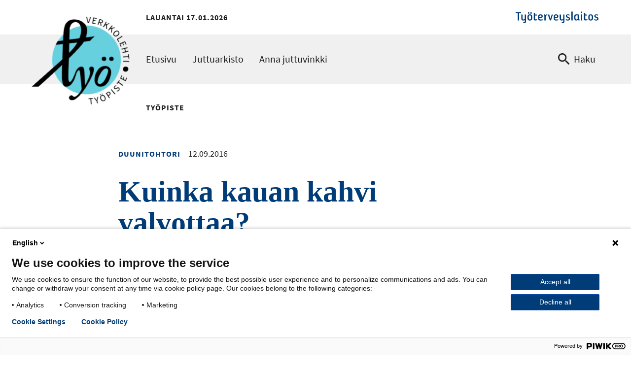

--- FILE ---
content_type: text/html; charset=UTF-8
request_url: https://www.ttl.fi/tyopiste/kuinka-kauan-kahvi-valvottaa
body_size: 12012
content:
<!DOCTYPE html>
<html lang="fi" dir="ltr" prefix="og: https://ogp.me/ns#">
  <head>
    <meta charset="utf-8" />
<meta name="description" content="Mihin aikaan päivästä kahvinjuonti on parasta lopettaa, jos haluaa turvata yöunensa? Miksi kahvi tuntuu valvottavan minua, mutta anoppini nukkuu sikeästi juotuaan iltakahvit?" />
<link rel="canonical" href="https://www.ttl.fi/tyopiste/kuinka-kauan-kahvi-valvottaa" />
<link rel="icon" href="/themes/custom/ttl/images/favicons/favicon.ico" />
<link rel="icon" sizes="16x16" href="/themes/custom/ttl/images/favicons/favicon-16x16.png" />
<link rel="icon" sizes="32x32" href="/themes/custom/ttl/images/favicons/favicon-32x32.png" />
<link rel="apple-touch-icon" href="/themes/custom/ttl/images/favicons/apple-touch-icon.png" />
<link rel="apple-touch-icon" sizes="180x180" href="/themes/custom/ttl/images/favicons/apple-touch-favicon-180x180.png" />
<meta property="og:site_name" content="Työterveyslaitos" />
<meta property="og:type" content="website" />
<meta property="og:url" content="https://www.ttl.fi/tyopiste/kuinka-kauan-kahvi-valvottaa" />
<meta property="og:title" content="Kuinka kauan kahvi valvottaa? | Työterveyslaitos" />
<meta property="og:description" content="Mihin aikaan päivästä kahvinjuonti on parasta lopettaa, jos haluaa turvata yöunensa? Miksi kahvi tuntuu valvottavan minua, mutta anoppini nukkuu sikeästi juotuaan iltakahvit?" />
<meta property="og:image" content="https://www.ttl.fi/sites/default/files/styles/meta/public/2022-01/duunitohtorin-tw.png?itok=AbF-oM-8" />
<meta name="twitter:card" content="summary_large_image" />
<meta name="twitter:description" content="Mihin aikaan päivästä kahvinjuonti on parasta lopettaa, jos haluaa turvata yöunensa? Miksi kahvi tuntuu valvottavan minua, mutta anoppini nukkuu sikeästi juotuaan iltakahvit?" />
<meta name="twitter:title" content="Kuinka kauan kahvi valvottaa? | Työterveyslaitos" />
<meta name="twitter:image" content="https://www.ttl.fi/sites/default/files/styles/meta/public/2022-01/duunitohtorin-tw.png?itok=AbF-oM-8" />
<meta name="Generator" content="Drupal 10 (https://www.drupal.org)" />
<meta name="MobileOptimized" content="width" />
<meta name="HandheldFriendly" content="true" />
<meta name="viewport" content="width=device-width, initial-scale=1.0" />
<script type="application/ld+json">{
    "@context": "https://schema.org",
    "@graph": [
        {
            "@type": "Article",
            "name": "Kuinka kauan kahvi valvottaa?",
            "description": "Mihin aikaan päivästä kahvinjuonti on parasta lopettaa, jos haluaa turvata yöunensa? Miksi kahvi tuntuu valvottavan minua, mutta anoppini nukkuu sikeästi juotuaan iltakahvit?",
            "datePublished": "2016-09-12T08:05:25+0300",
            "dateModified": "2022-06-21T08:53:40+0300"
        },
        {
            "@type": "WebPage",
            "@id": "https://www.ttl.fi/tyopiste/kuinka-kauan-kahvi-valvottaa",
            "breadcrumb": {
                "@type": "BreadcrumbList",
                "itemListElement": [
                    {
                        "@type": "ListItem",
                        "position": 1,
                        "name": "Etusivu",
                        "item": "https://www.ttl.fi/"
                    },
                    {
                        "@type": "ListItem",
                        "position": 2,
                        "name": "Työpiste",
                        "item": "https://www.ttl.fi/tyopiste"
                    }
                ]
            }
        }
    ]
}</script>
<link rel="alternate" hreflang="fi" href="https://www.ttl.fi/tyopiste/kuinka-kauan-kahvi-valvottaa" />

    <title>Kuinka kauan kahvi valvottaa? | Työterveyslaitos</title>
    <link rel="stylesheet" media="all" href="/sites/default/files/css/css_SYNzll2SNpuwfjrlqUIeHnBz87y3gZ4pIE1IAyN8Nlw.css?delta=0&amp;language=fi&amp;theme=ttl_tyopiste&amp;include=[base64]" />
<link rel="stylesheet" media="all" href="//cdnjs.cloudflare.com/ajax/libs/font-awesome/5.15.3/css/all.min.css" />
<link rel="stylesheet" media="all" href="/sites/default/files/css/css_DO3bHvFcw10APvGE0zv_kuRf2MoQR84jQU5isiXaJRU.css?delta=2&amp;language=fi&amp;theme=ttl_tyopiste&amp;include=[base64]" />
<link rel="stylesheet" media="all" href="/sites/default/files/css/css_XKmB9X5nNoxFAKCgtZCwY2fGEg_dn6ld1fTGF2Z1PyQ.css?delta=3&amp;language=fi&amp;theme=ttl_tyopiste&amp;include=[base64]" />
<link rel="stylesheet" media="print" href="/sites/default/files/css/css_KrXo2ptYG-KYCiDwsut_sZpF1eyYrjkeeSFjzll9jhg.css?delta=4&amp;language=fi&amp;theme=ttl_tyopiste&amp;include=[base64]" />
<link rel="stylesheet" media="all" href="/sites/default/files/css/css_cD1TdytC2isVBlvj-fkk_bnoGX0hM53iVU9IULhIStc.css?delta=5&amp;language=fi&amp;theme=ttl_tyopiste&amp;include=[base64]" />

    
  </head>
  <body id="ttl-top" class="logged-out main-image-not-set page--tyopiste scheme-darkblue">
    <a href="#main-content" class="skip-link visually-hidden focusable">
      Hyppää pääsisältöön
    </a>
    <script type="text/javascript">
// <![CDATA[
(function(window, document, dataLayerName, id) {
window[dataLayerName]=window[dataLayerName]||[],window[dataLayerName].push({start:(new Date).getTime(),event:"stg.start"});var scripts=document.getElementsByTagName('script')[0],tags=document.createElement('script');
function stgCreateCookie(a,b,c){var d="";if(c){var e=new Date;e.setTime(e.getTime()+24*c*60*60*1e3),d="; expires="+e.toUTCString();f=""}document.cookie=a+"="+b+d+f+"; path=/"}
var isStgDebug=(window.location.href.match("stg_debug")||document.cookie.match("stg_debug"))&&!window.location.href.match("stg_disable_debug");stgCreateCookie("stg_debug",isStgDebug?1:"",isStgDebug?14:-1);
var qP=[];dataLayerName!=="dataLayer"&&qP.push("data_layer_name="+dataLayerName);isStgDebug&&qP.push("stg_debug");var qPString=qP.length>0?("?"+qP.join("&")):"";
tags.async=!0,tags.src="https://ttl.containers.piwik.pro/"+id+".js"+qPString,scripts.parentNode.insertBefore(tags,scripts);
!function(a,n,i){a[n]=a[n]||{};for(var c=0;c<i.length;c++)!function(i){a[n][i]=a[n][i]||{},a[n][i].api=a[n][i].api||function(){var a=[].slice.call(arguments,0);"string"==typeof a[0]&&window[dataLayerName].push({event:n+"."+i+":"+a[0],parameters:[].slice.call(arguments,1)})}}(i[c])}(window,"ppms",["tm","cm"])
})(window, document, 'dataLayer', '69712157-a9bb-4f7a-a9ea-c1183b531443');
// ]]>
</script><noscript><iframe src="https://ttl.containers.piwik.pro/69712157-a9bb-4f7a-a9ea-c1183b531443/noscript.html" title="Piwik PRO embed snippet" height="0" width="0" style="display:none;visibility:hidden" aria-hidden="true"></iframe></noscript>
      <div class="dialog-off-canvas-main-canvas" data-off-canvas-main-canvas>
    


<div  class="layout-container">
  <header class="header">
                  

<div class="above-topbar">
  <div class="above-topbar__left">
    <div class="current-date" aria-hidden="true">Lauantai 17.01.2026</div>
  </div>
  <div class="above-topbar__right">
    <div class="parent-site-logo">
      
  <a  class="parent-site-logo__link" href="/">

                    <img src="/themes/custom/ttl/images/logo.svg" data-src="/themes/custom/ttl/images/logo.svg" alt="Työterveyslaitos" class="parent-site-logo__img" />
  </a>
    </div>
  </div>
</div>
<div class="topbar">
  <div class="topbar__inner">
      

  
<div  id="block-ttl-tyopiste-branding" class="block block--ttl-tyopiste-branding">
  
    
        <a class="logo__link" href="/tyopiste" title="Etusivu" rel="home" >
        

                    <img src="/themes/custom/ttl_tyopiste/images/logo.png" data-src="/themes/custom/ttl_tyopiste/images/logo.png" alt="Työpiste-verkkolehti, etusivu" class="logo__img" />
        <span class="site-name hidden">
      Työterveyslaitos
    </span>
        </a>
        <div class="current-date visually-hidden">Lauantai 17.01.2026</div>
</div>


  
<div  id="block-tyopistemainnavigation" class="block block--tyopistemainnavigation">
  
    
      



<nav class="main-navigation" aria-label="Päävalikko">
  <div id="main-nav" class="main-nav">
    <button id="toggle-expand" class="toggle-expand" aria-expanded="false">
      <span class="toggle-expand__open">
        

                    <img src="/themes/custom/ttl/images/icons/src/bars.svg" data-src="/themes/custom/ttl/images/icons/src/bars.svg" alt="" class="toggle-expand__icon" />
      </span>
      <span class="toggle-expand__close">
        

                    <img src="/themes/custom/ttl/images/icons/src/icon-close-dark-blue.svg" data-src="/themes/custom/ttl/images/icons/src/icon-close-dark-blue.svg" alt="" class="toggle-expand__icon" />
      </span>
      <span class="toggle-expand__title">
        Valikko
      </span>
    </button>
    <div class="main-menu__wrapper">
      


		
													
		
<ul  data-region="topbar" class="tp-main-menu">
            
<li  class="tp-main-menu__item">
      
          
  <a
   class="tp-main-menu__link"
    href="/tyopiste"
  >
            Etusivu
          </a>

    
      </li>
          
<li  class="tp-main-menu__item">
      
          
  <a
   class="tp-main-menu__link"
    href="/tyopiste/juttuarkisto"
  >
            Juttuarkisto
          </a>

    
      </li>
          
<li  class="tp-main-menu__item">
      
          
  <a
   class="tp-main-menu__link"
    href="/tyopiste/anna-juttuvinkki"
  >
            Anna juttuvinkki
          </a>

    
      </li>
      </ul>
	
    </div>
  </div>

</nav>


  </div>

    <a href="/tyopiste/haku" class="search__open link--regular">
      <span class="toggle-expand__open">
        

                    <img src="/themes/custom/ttl/images/icons/magnify.svg" data-src="/themes/custom/ttl/images/icons/magnify.svg" alt="" class="toggle-expand__icon" />
      </span>
      <span class="toggle-expand__title">
        Haku
      </span>
    </a>
  </div>
</div>

      
            </header>

      <div id="pre-content">
            <div class="region region__pre-content">
    

  
<div  id="block-ttl-tyopiste-breadcrumbs-2" class="block block--ttl-tyopiste-breadcrumbs-2">
  
    
      
  <nav aria-label="Murupolku">
    <ol class="breadcrumb">
                  <li class="breadcrumb__item">
                      <a class="breadcrumb__link" href="/">Etusivu</a>
                  </li>
                        <li class="breadcrumb__item">
                      <a class="breadcrumb__link" href="/tyopiste">Työpiste</a>
                  </li>
              </ol>
  </nav>

  </div>

  </div>

      </div>
  
  <div  class="main">
        <main id="main-content" tabindex="-1"  class="main-content">
            <div class="region region__content">
    <div data-drupal-messages-fallback class="hidden"></div>

        
                        
    

  <div class="node--type-Duunitohtori node--type-511 l__1-col--page-hero-left l node node--type-tyopiste-article node--view-mode-full node--promoted">
          <div class="header__container">
                  <div class="group__header-left">
            
<div  class="article-info">
    





<div class="field-article-type field--type-entity-reference field--view-mode-full field--label-hidden">
    
        <div  class="field__item">
        
<div  class="subtitle field-article-type field--type-entity-reference field--view-mode-full field--label-hidden">
      Duunitohtori
  </div>
      </div>
    </div>






<div class="node-post-date field--type-ds field--view-mode-default field--label-hidden">
    
        <div  class="field__item">
        
<span  class="date node-post-date field--type-ds field--view-mode-default field--label-hidden">
      12.09.2016
  </span>
      </div>
    </div>

  </div>





<div class="node-title field--type-ds field--view-mode-default field--label-hidden">
    
        <div  class="field__item">
            
    
                    
        
<h1  class="node__title node__title---custom h1">
        Kuinka kauan kahvi valvottaa?

  </h1>
        
        </div>
    </div>





<div class="field-summary field--type-string-long field--view-mode-full field--label-hidden">
    
        <div  class="field__item">
                      Mihin aikaan päivästä kahvinjuonti on parasta lopettaa, jos haluaa turvata yöunensa? Miksi kahvi tuntuu valvottavan minua, mutta anoppini nukkuu sikeästi juotuaan iltakahvit?
              </div>
    </div>

          </div>
                      </div>
    
    
          <div class="content__container">
        
      



<div class="field-body field--type-text-long field--view-mode-full field--label-hidden text-long">
    
        <div  class="field__item">
                      <p>Kahvi sisältää kofeiinia, jota on myös teessä, kola- ja energiajuomissa, suklaassa ja joissakin lääkkeeissä, kuten osassa särky- ja flunssalääkkeitä.</p>
<p>Useilla ihmisillä runsas kofeiinin käyttö vaikuttaa unta heikentävästi. Tämä haitallinen vaikutus liittyy <em>adenosiini</em>-nimiseen välittäjäaineeseen, joka säätelee aivoissa uni-valverytmiä.</p>
<p>Valveilla olon aikana adenosiinin määrä aivoissa lisääntyy ja alkaa vähitellen vaimentaa aivojen aktiivisuutta vireyden kannalta keskeisillä aivoalueilla. Runsas kofeiinin käyttö salpaa adenosiinireseptoreita. Siksi aivot pysyvät tavallista aktiivisempina eikä normaalia uneliaisuuden tunnetta illalla tule tai se viivästyy.</p>
<p>Kofeiinin nauttimisen ennen nukkumaanmenoa onkin todettu pidentävän nukahtamisviivettä, aiheuttavan heräilyjä, vähentävän unen kokonaisaikaa ja heikentävän unen laatua.</p>
<p>Kahvin ja muiden kofeiinituotteiden vaikutus uneen on kuitenkin yksilöllistä ja riippuu niiden kokonaiskulutuksesta päivän aikana. On näyttöä siitä, että ihmisten välillä on geneettisiä eroja sen suhteen, miten nopeaa heidän kofeiiniaineenvaihduntansa on.</p>
<p>Kofeiiniin kehittyy myös toleranssia. Se tarkoittaa, että kyky sietää kofeiinia kasvaa. Siksi kahvin vaikutukset eivät ole siihen tottuneella niin suuria kuin niillä, jotka juovat kahvia satunnaisesti.</p>
<p>Nämä asiat selittävät sitä, että toiset voivat huoletta juoda iltakahvit, kun taas toisia se tosiaan takuuvarmasti valvottaa. Kannattaa kuunnella itseään ja etsiä sopivat rajat kahvin ja muiden kofeiinituotteiden käytössä. Jos on herkkä kofeiinin vaikutuksille, sitä kannattaa usein välttää alkuiltapäivän jälkeen.</p>
<p>Kofeiiniin voi kehittyä riippuvuus, minkä vuoksi sen vähentäminen voi aluksi aiheuttaa vieroitusoireita, kuten päänsärkyä. Jos haluaa vähentää kofeiinin käyttöä, se kannattaakin tehdä vähitellen.</p>
<p><strong>Vastaaja:</strong> erikoispsykologi <strong>Heli Järnefelt</strong>, Työterveyslaitos</p>
<p>&nbsp;</p>
<p><strong>Aiheesta lisää:</strong></p>
<p><a data-entity-substitution="canonical" data-entity-type="node" data-entity-uuid="35ad843c-0827-4dbd-89f8-1681943f3564" href="/tyopiste/tee-illalla-kivoja-asioita-ja-12-muuta-vinkkia-hyvaan-uneen">Tee illalla kivoja asioita – ja 12 muuta vinkkiä hyvään uneen</a> (Työterveyslaitoksen Työpiste-verkkolehti)</p>
<p><a data-entity-substitution="canonical" data-entity-type="node" data-entity-uuid="3a688c95-ebf7-44ab-8230-8979a0d2250f" href="/tyopiste/uni-on-korvaamatonta-varsinkin-aivojen-palautumiselle">Uni on korvaamatonta – varsinkin aivojen palautumiselle</a> (Työterveyslaitoksen Työpiste-verkkolehti)</p>

              </div>
    </div>
<div class="views-element-container"><div class="tyopiste-article-authors field-contact-persons view view-authors view-id-authors view-display-id-entity_view_tp_article js-view-dom-id-5eb0b1d54890dcc43e7303180dd6bcfbd7b5876ea3cdb6ed217bc93ed8028209">
  
    
      
  
          </div>
</div>





    
<div class="field-social-media-share field--type-social-media field--view-mode-full field--label-above subtitle">
        <div class="field__label above" id="label-field-social-media-share107393">
      
              
<h2  class="heading h2 subtitle">
      Jaa sisältö somessa!
  </h2>
            
    </div>
  
        <div  class="field__item">
                      

  
<div  class="block block--">
  
    
      

<div class="social-media-sharing">
  <ul class="">
                    <li>
        <a    target="_blank"  rel="noopener noreferrer"  class="facebook-share share"   href="https://www.facebook.com/share.php?u=https://www.ttl.fi/tyopiste/kuinka-kauan-kahvi-valvottaa&amp;title=Kuinka%20kauan%20kahvi%20valvottaa%3F"
          title="Facebook">
                      <img alt="Facebook" src="https://www.ttl.fi/themes/custom/ttl/images/icons/facebook.svg">
                  </a>

      </li>
                <li>
        <a    target="_blank"  rel="noopener noreferrer"  class="linkedin share"   href="https://www.linkedin.com/shareArticle?mini=true&amp;url=https://www.ttl.fi/tyopiste/kuinka-kauan-kahvi-valvottaa&amp;title=Kuinka%20kauan%20kahvi%20valvottaa%3F&amp;source=https://www.ttl.fi/tyopiste/kuinka-kauan-kahvi-valvottaa"
          title="Linkedin">
                      <img alt="Linkedin" src="https://www.ttl.fi/themes/custom/ttl/images/icons/linkedin.svg">
                  </a>

      </li>
                <li>
        <a class="email share" href="/cdn-cgi/l/email-protection#[base64]" title="Sähköpostiosoite">
                      <img alt="Sähköpostiosoite" src="https://www.ttl.fi/themes/custom/ttl/images/icons/mail.svg">
                  </a>

      </li>
      </ul>
</div>


  </div>

              </div>
    </div>


      </div>
    
          <div class="group__footer">
        

      </div>
      </div>



  </div>

      </main>

    
  </div>

      <aside id="post-content">
            <div class="region region__post-content">
    

  
<div  id="block-webform" class="block block--webform">
  
    
      <span id="webform-submission-ask-a-job-doctor-node-2098-form-ajax-content"></span><div id="webform-submission-ask-a-job-doctor-node-2098-form-ajax" class="webform-ajax-form-wrapper" data-effect="slide" data-progress-type="throbber"><form class="webform-submission-form webform-submission-add-form webform-submission-ask-a-job-doctor-form webform-submission-ask-a-job-doctor-add-form webform-submission-ask-a-job-doctor-node-2098-form webform-submission-ask-a-job-doctor-node-2098-add-form paragraph paragraph--type-webform js-webform-unsaved js-webform-details-toggle webform-details-toggle" data-drupal-selector="webform-submission-ask-a-job-doctor-node-2098-add-form" action="/tyopiste/kuinka-kauan-kahvi-valvottaa" method="post" id="webform-submission-ask-a-job-doctor-node-2098-add-form" accept-charset="UTF-8">
  
  <div id="edit-fotm-head" class="js-form-item form-item js-form-type-item form-item-fotm-head form-item-type-item js-form-item-fotm-head form-no-label">
      <label class="visually-hidden form-item__label">form_head</label>
        <h2 class="subtitle">Kysy duunitohtorilta</h2>
            <div class="form-item__description">
      <div id="edit-fotm-head--description" class="webform-element-description"><p class="text-style--small">Onko sinulla ty&ouml;hyvinvointiin liittyv&auml; kysymys, joka sopisi Duunitohtori-jutun aiheeksi? Julkaisemme osan kysymyksist&auml; Duunitohtorin vastauksen kera. Julkaistavat kysymykset ovat napakoita ja yleisluonteisia.&nbsp;<br />
<br />
Emme k&auml;sittele yksitt&auml;isiin ty&ouml;ntekij&ouml;ihin tai ty&ouml;paikkoihin liittyvi&auml; asioita. Kirjoita kysymyksesi alle ja l&auml;het&auml; se Duunitohtorille. Voit l&auml;hett&auml;&auml; kysymyksen my&ouml;s nimett&ouml;m&auml;sti.</p></div>

    </div>
  </div>
<div class="js-form-item form-item js-form-type-textarea form-item-message form-item-type-textarea js-form-item-message">
      <label for="edit-message" class="js-form-required form-required form-item__label">Kysymyksesi duunitohtorille</label>
        <div>
  <textarea autocomplete="off" data-drupal-selector="edit-message" id="edit-message" name="message" rows="5" cols="60" placeholder="Kirjoita kysymyksesi tähän" class="form-textarea required form-item__textfield form-item__textarea" required="required" aria-required="true"></textarea>
</div>

        </div>
<div class="js-form-item form-item js-form-type-textfield form-item-name form-item-type-textfield js-form-item-name">
      <label for="edit-name" class="form-item__label">Vapaavalintainen nimi</label>
        <input data-drupal-selector="edit-name" type="text" id="edit-name" name="name" value="" size="60" maxlength="255" class="form-text form-item__textfield" />

        </div>
<div data-drupal-selector="edit-actions" class="form-actions webform-actions js-form-wrapper form-wrapper" id="edit-actions--gq73A11Djp4"><input class="webform-button--submit button button--primary js-form-submit form-submit form-item__textfield" data-drupal-selector="edit-actions-submit" data-disable-refocus="true" type="submit" id="edit-actions-submit" name="op" value="Lähetä" />

</div>
<input data-drupal-selector="edit-honeypot-time" type="hidden" name="honeypot_time" value="75pu1mzGjuGfK1e4OxpGcPBHu3qh7ggc2J0jo2gckNk" class="form-item__textfield" />
<input autocomplete="off" data-drupal-selector="form-ljnge8h45iwuxrpayb9-brvydq1wfjr-a6f4psvzsm" type="hidden" name="form_build_id" value="form-Ljnge8h45IWUxRPAYB9-_brVYDq1WFjr_A6f4PSVzsM" class="form-item__textfield" />
<input data-drupal-selector="edit-webform-submission-ask-a-job-doctor-node-2098-add-form" type="hidden" name="form_id" value="webform_submission_ask_a_job_doctor_node_2098_add_form" class="form-item__textfield" />
<div class="url-textfield js-form-wrapper form-wrapper" style="display: none !important;"><div class="js-form-item form-item js-form-type-textfield form-item-url form-item-type-textfield js-form-item-url">
      <label for="edit-url" class="form-item__label">Leave this field blank</label>
        <input autocomplete="off" data-drupal-selector="edit-url" type="text" id="edit-url" name="url" value="" size="20" maxlength="128" class="form-text form-item__textfield" />

        </div>
</div>


  
</form>
</div>
  </div>


  
<div  class="views-element-container block block--views-block__tyopiste-articles-block-latest-5" id="block-views-block-tyopiste-articles-block-latest-5">
  
      <div class="block-title__wrapper">
      <h2 class="h2 block-title">Katso lisää uusimpia</h2>
    </div>
    
      <div data-region="post_content"><section class="grid--columns-1 view view-tyopiste-articles view-id-tyopiste_articles view-display-id-block_latest_5 js-view-dom-id-cfaf365a3526e149a74862fb917644453152bfd7b6bd7ad0ce8d7757e399fe7d view--tyopiste-articles" role="presentation">
    
        

    
    
    
            <div class="view-content views-content-container grid">
            


      <div class="grid__item">



        







<a  class="card__link card__link--horizontal-ghost card__link--icon link--reset node node--type-tyopiste-article node--view-mode-search-liftup" href="/tyopiste/luetuimmat-tyopiste-jutut-2025-muisti-tyoyksinaisyys-ja-toivo-kiinnostivat-eniten">


                    <div  class="box box--horizontal-ghost box--icon">
                <div class="box__image__inner">
        <div class="box__image">
          
          
          




<div class="field-main-image field--type-entity-reference field--view-mode-search-liftup field--label-hidden">
    
        <div  class="field__item">
                      <div class="media media--type-image media--view-mode-liftup">
  
      





<div class="field-media-image field--type-image field--view-mode-liftup field--label-hidden" aria-hidden="true">
    
        <div  class="field__item">
                        
  

<picture  class="image">
          <!--[if IE 9]><video style="display: none;"><![endif]-->
          <source srcset="/sites/default/files/styles/9_16_max_720px/public/2026-01/luetuimmat-jutut-2025.jpg.webp?h=154816e1&amp;itok=7NSo4OY4 1x" media="all and (min-width: 480px)" type="image/webp" width="720" height="405"/>
          <source srcset="/sites/default/files/styles/9_16_max_480px/public/2026-01/luetuimmat-jutut-2025.jpg.webp?h=154816e1&amp;itok=twptR9EH 1x" media="all and (min-width: 320px)" type="image/webp" width="480" height="270"/>
        <!--[if IE 9]></video><![endif]-->
      


                        <img src="/sites/default/files/styles/9_16_max_320/public/2026-01/luetuimmat-jutut-2025.jpg.webp?h=154816e1&amp;itok=n7DKcDed" data-src="/sites/default/files/styles/9_16_max_320/public/2026-01/luetuimmat-jutut-2025.jpg.webp?h=154816e1&amp;itok=n7DKcDed" alt="-" loading="lazy" width="320" height="180" class="image__img" />

</picture>


              </div>
    </div>

  </div>

              </div>
    </div>

        </div>
      </div>
          
    <div  class="box__content">

                  
<div  class="box__label">
                            <div class="subtitle">
                





<div class="field-article-type field--type-entity-reference field--view-mode-search-liftup field--label-hidden">
    
        <div  class="field__item">
        
<div  class="subtitle field-article-type field--type-entity-reference field--view-mode-search-liftup field--label-hidden">
      Artikkeli
  </div>
      </div>
    </div>

              </div>
                        <div class="date">
              
            </div>
          </div>
                                
      
<h3  class="box__heading h3 h4 hyphenate">
      Luetuimmat Työpiste-jutut 2025: muisti, työyksinäisyys ja toivo kiinnostivat eniten
  </h3>
      
                
    
    
    




<div class="field-summary field--type-string-long field--view-mode-search-liftup field--label-hidden">
    
        <div  class="field__item">
                        <p>Miten ehkäistä työyksinäisyyttä? Miksi toivoa tarvitaan työelämässä? Onko työkaveri vaarassa kadota etätyöhön? Nämä aiheet olivat viime vuoden seitsemän luetuimman juttumme joukossa.</p>



              </div>
    </div>

    </div>
  <div  class="box__footer">
        </div>
</div>
	</a>

</div>
  

      <div class="grid__item">



        







<a  class="card__link card__link--horizontal-ghost card__link--icon link--reset node node--type-tyopiste-article node--view-mode-search-liftup" href="/tyopiste/samassa-tyopaikassa-useita-vuosia-miksi-sita-pitaisi-haveta-ja-selitella">


                    <div  class="box box--horizontal-ghost box--icon">
                <div class="box__image__inner">
        <div class="box__image">
          
          
          




<div class="field-main-image field--type-entity-reference field--view-mode-search-liftup field--label-hidden">
    
        <div  class="field__item">
                      <div class="media media--type-image media--view-mode-liftup">
  
      





<div class="field-media-image field--type-image field--view-mode-liftup field--label-hidden" aria-hidden="true">
    
        <div  class="field__item">
                        
  

<picture  class="image">
          <!--[if IE 9]><video style="display: none;"><![endif]-->
          <source srcset="/sites/default/files/styles/9_16_max_720px/public/2022-09/duunitohtori.png.webp?h=d1cb525d&amp;itok=o_hd-LMe 1x" media="all and (min-width: 480px)" type="image/webp" width="720" height="405"/>
          <source srcset="/sites/default/files/styles/9_16_max_480px/public/2022-09/duunitohtori.png.webp?h=d1cb525d&amp;itok=DreBKQlh 1x" media="all and (min-width: 320px)" type="image/webp" width="480" height="270"/>
        <!--[if IE 9]></video><![endif]-->
      


                        <img src="/sites/default/files/styles/9_16_max_320/public/2022-09/duunitohtori.png.webp?h=d1cb525d&amp;itok=tTumxStL" data-src="/sites/default/files/styles/9_16_max_320/public/2022-09/duunitohtori.png.webp?h=d1cb525d&amp;itok=tTumxStL" alt="-" loading="lazy" width="320" height="180" class="image__img" />

</picture>


              </div>
    </div>

  </div>

              </div>
    </div>

        </div>
      </div>
          
    <div  class="box__content">

                  
<div  class="box__label">
                            <div class="subtitle">
                





<div class="field-article-type field--type-entity-reference field--view-mode-search-liftup field--label-hidden">
    
        <div  class="field__item">
        
<div  class="subtitle field-article-type field--type-entity-reference field--view-mode-search-liftup field--label-hidden">
      Duunitohtori
  </div>
      </div>
    </div>

              </div>
                        <div class="date">
              
            </div>
          </div>
                                
      
<h3  class="box__heading h3 h4 hyphenate">
      Samassa työpaikassa useita vuosia – miksi sitä pitäisi hävetä ja selitellä?
  </h3>
      
                
    
    
    




<div class="field-summary field--type-string-long field--view-mode-search-liftup field--label-hidden">
    
        <div  class="field__item">
                        <p>Olen ollut samassa työpaikassa pian 15 vuotta. Jostain syystä se herättää kummastusta ja säälittelyä. Miksi ihmeessä? Vuosien kuluessa tehtäväni ovat vaihdelleet, olen opiskellut ja oppinut uutta...</p>



              </div>
    </div>

    </div>
  <div  class="box__footer">
        </div>
</div>
	</a>

</div>
  

      <div class="grid__item">



        







<a  class="card__link card__link--horizontal-ghost card__link--icon link--reset node node--type-tyopiste-article node--view-mode-search-liftup" href="/tyopiste/seitseman-tapaa-pitaa-huolta-muistista-vapaalla-ja-toissa">


                    <div  class="box box--horizontal-ghost box--icon">
                <div class="box__image__inner">
        <div class="box__image">
          
          
          




<div class="field-main-image field--type-entity-reference field--view-mode-search-liftup field--label-hidden">
    
        <div  class="field__item">
                      <div class="media media--type-image media--view-mode-liftup">
  
      





<div class="field-media-image field--type-image field--view-mode-liftup field--label-hidden" aria-hidden="true">
    
        <div  class="field__item">
                        
  

<picture  class="image">
          <!--[if IE 9]><video style="display: none;"><![endif]-->
          <source srcset="/sites/default/files/styles/9_16_max_720px/public/2025-11/lukuhetki-junassa.jpg.webp?h=33f7bee7&amp;itok=uLmm00WP 1x" media="all and (min-width: 480px)" type="image/webp" width="720" height="405"/>
          <source srcset="/sites/default/files/styles/9_16_max_480px/public/2025-11/lukuhetki-junassa.jpg.webp?h=33f7bee7&amp;itok=0xZKf4g6 1x" media="all and (min-width: 320px)" type="image/webp" width="480" height="270"/>
        <!--[if IE 9]></video><![endif]-->
      


                        <img src="/sites/default/files/styles/9_16_max_320/public/2025-11/lukuhetki-junassa.jpg.webp?h=33f7bee7&amp;itok=qVhU9ChC" data-src="/sites/default/files/styles/9_16_max_320/public/2025-11/lukuhetki-junassa.jpg.webp?h=33f7bee7&amp;itok=qVhU9ChC" alt="-" loading="lazy" width="320" height="180" class="image__img" />

</picture>


              </div>
    </div>

  </div>

              </div>
    </div>

        </div>
      </div>
          
    <div  class="box__content">

                  
<div  class="box__label">
                            <div class="subtitle">
                





<div class="field-article-type field--type-entity-reference field--view-mode-search-liftup field--label-hidden">
    
        <div  class="field__item">
        
<div  class="subtitle field-article-type field--type-entity-reference field--view-mode-search-liftup field--label-hidden">
      Artikkeli
  </div>
      </div>
    </div>

              </div>
                        <div class="date">
              
            </div>
          </div>
                                
      
<h3  class="box__heading h3 h4 hyphenate">
      Seitsemän tapaa pitää huolta muistista vapaalla ja töissä
  </h3>
      
                
    
    
    




<div class="field-summary field--type-string-long field--view-mode-search-liftup field--label-hidden">
    
        <div  class="field__item">
                        <p>Kun haluat tukea muistisi toimintaa, huolehdi sekä fyysisestä että henkisestä puolesta. Aivojen hyvinvointi perustuu pieniin valintoihin ja tekoihin arjessa, sanoo neuropsykologi Teemu Paajanen...</p>



              </div>
    </div>

    </div>
  <div  class="box__footer">
        </div>
</div>
	</a>

</div>
  

      <div class="grid__item">



        







<a  class="card__link card__link--horizontal-ghost card__link--icon link--reset node node--type-tyopiste-article node--view-mode-search-liftup" href="/tyopiste/tutkija-nykytiedon-kyseenalaistajana">


                    <div  class="box box--horizontal-ghost box--icon">
                <div class="box__image__inner">
        <div class="box__image">
          
          
          




<div class="field-main-image field--type-entity-reference field--view-mode-search-liftup field--label-hidden">
    
        <div  class="field__item">
                      <div class="media media--type-image media--view-mode-liftup">
  
      





<div class="field-media-image field--type-image field--view-mode-liftup field--label-hidden" aria-hidden="true">
    
        <div  class="field__item">
                        
  

<picture  class="image">
          <!--[if IE 9]><video style="display: none;"><![endif]-->
          <source srcset="/sites/default/files/styles/9_16_max_720px/public/2025-11/ari-vaananen.jpg.webp?h=11a95903&amp;itok=8drTlSQ6 1x" media="all and (min-width: 480px)" type="image/webp" width="720" height="405"/>
          <source srcset="/sites/default/files/styles/9_16_max_480px/public/2025-11/ari-vaananen.jpg.webp?h=11a95903&amp;itok=FbzYj2M- 1x" media="all and (min-width: 320px)" type="image/webp" width="480" height="270"/>
        <!--[if IE 9]></video><![endif]-->
      


                        <img src="/sites/default/files/styles/9_16_max_320/public/2025-11/ari-vaananen.jpg.webp?h=11a95903&amp;itok=HIXjVqUy" data-src="/sites/default/files/styles/9_16_max_320/public/2025-11/ari-vaananen.jpg.webp?h=11a95903&amp;itok=HIXjVqUy" alt="Ari Väänänen" loading="lazy" width="320" height="180" class="image__img" />

</picture>


              </div>
    </div>

  </div>

              </div>
    </div>

        </div>
      </div>
          
    <div  class="box__content">

                  
<div  class="box__label">
                            <div class="subtitle">
                





<div class="field-article-type field--type-entity-reference field--view-mode-search-liftup field--label-hidden">
    
        <div  class="field__item">
        
<div  class="subtitle field-article-type field--type-entity-reference field--view-mode-search-liftup field--label-hidden">
      Artikkeli
  </div>
      </div>
    </div>

              </div>
                        <div class="date">
              
            </div>
          </div>
                                
      
<h3  class="box__heading h3 h4 hyphenate">
      Tutkija nykytiedon kyseenalaistajana
  </h3>
      
                
    
    
    




<div class="field-summary field--type-string-long field--view-mode-search-liftup field--label-hidden">
    
        <div  class="field__item">
                        <p>Työelämän muutokset näkyvät työntekijän arjessa. Siksi Ari Väänänen ei tutki mielenterveyttä yksilön näkökulmasta, vaan suuntaa katseensa laajempiin kehityskulkuihin. Se auttaa ymmärtämään, miksi...</p>



              </div>
    </div>

    </div>
  <div  class="box__footer">
        </div>
</div>
	</a>

</div>
  

      <div class="grid__item">



        







<a  class="card__link card__link--horizontal-ghost card__link--icon link--reset node node--type-tyopiste-article node--view-mode-search-liftup" href="/tyopiste/tuplaruuhkavuodet-stressaavat-miten-otan-sen-puheeksi-tyopaikalla">


                    <div  class="box box--horizontal-ghost box--icon">
                <div class="box__image__inner">
        <div class="box__image">
          
          
          




<div class="field-main-image field--type-entity-reference field--view-mode-search-liftup field--label-hidden">
    
        <div  class="field__item">
                      <div class="media media--type-image media--view-mode-liftup">
  
      





<div class="field-media-image field--type-image field--view-mode-liftup field--label-hidden" aria-hidden="true">
    
        <div  class="field__item">
                        
  

<picture  class="image">
          <!--[if IE 9]><video style="display: none;"><![endif]-->
          <source srcset="/sites/default/files/styles/9_16_max_720px/public/2022-09/duunitohtori.png.webp?h=d1cb525d&amp;itok=o_hd-LMe 1x" media="all and (min-width: 480px)" type="image/webp" width="720" height="405"/>
          <source srcset="/sites/default/files/styles/9_16_max_480px/public/2022-09/duunitohtori.png.webp?h=d1cb525d&amp;itok=DreBKQlh 1x" media="all and (min-width: 320px)" type="image/webp" width="480" height="270"/>
        <!--[if IE 9]></video><![endif]-->
      


                        <img src="/sites/default/files/styles/9_16_max_320/public/2022-09/duunitohtori.png.webp?h=d1cb525d&amp;itok=tTumxStL" data-src="/sites/default/files/styles/9_16_max_320/public/2022-09/duunitohtori.png.webp?h=d1cb525d&amp;itok=tTumxStL" alt="-" loading="lazy" width="320" height="180" class="image__img" />

</picture>


              </div>
    </div>

  </div>

              </div>
    </div>

        </div>
      </div>
          
    <div  class="box__content">

                  
<div  class="box__label">
                            <div class="subtitle">
                





<div class="field-article-type field--type-entity-reference field--view-mode-search-liftup field--label-hidden">
    
        <div  class="field__item">
        
<div  class="subtitle field-article-type field--type-entity-reference field--view-mode-search-liftup field--label-hidden">
      Duunitohtori
  </div>
      </div>
    </div>

              </div>
                        <div class="date">
              
            </div>
          </div>
                                
      
<h3  class="box__heading h3 h4 hyphenate">
      Tuplaruuhkavuodet stressaavat – miten otan sen puheeksi työpaikalla?
  </h3>
      
                
    
    
    




<div class="field-summary field--type-string-long field--view-mode-search-liftup field--label-hidden">
    
        <div  class="field__item">
                        <p>Olen nelikymppinen nainen, päiväkoti-ikäisen lapsen äiti. Omat vanhempani ovat jo iäkkäitä ja isälläni on alkava muistisairaus. Työn ja lapsen kanssa pärjäisin, mutta nyt myös vanhempani tarvitsevat...</p>



              </div>
    </div>

    </div>
  <div  class="box__footer">
        </div>
</div>
	</a>

</div>
  
        </div>
                            </section>
</div>

  </div>

  </div>

      </aside>
  </div>
<footer class="footer">
  <div class="footer__top">
    <div class="footer__top__inner">
                      
<div  class="footer__block footer__block--left">
        

  
<div  id="block-ttl-tyopiste-branding-footer" class="block block--ttl-tyopiste-branding-footer">
  
    
        <a class="logo__link" href="/tyopiste" title="Etusivu" rel="home" >
        

                    <img src="/themes/custom/ttl_tyopiste/images/logo.png" data-src="/themes/custom/ttl_tyopiste/images/logo.png" alt="Työpiste-verkkolehti, etusivu" class="logo__img" />
        <span class="site-name hidden">
      Työterveyslaitos
    </span>
        </a>
        <div class="current-date visually-hidden">Lauantai 17.01.2026</div>
</div>

  </div>

                      
<div  class="footer__block footer__block--middle">
        

  
<div  id="block-tyopistefooterdescriptionen" class="block block--tyopistefooterdescriptionen">
  
    
      





<div class="body field--type-text-with-summary field--view-mode-full field--label-hidden text-long">
    
        <div  class="field__item">
                      <p>Työpiste on Työterveyslaitoksen julkaisema verkkolehti, joka käsittelee ajankohtaisia työhyvinvointiin liittyviä teemoja. Työterveyslaitoksessa on jo 80 vuotta rakennettu terveellisempää ja turvallisempaa työelämää, jotta jokaisella olisi mahdollisuus saada hyvinvointia työstä.</p>

              </div>
    </div>

  </div>

  </div>

                      
<div  class="footer__block footer__block--right">
        

  
<div  id="block-tyopistefootercontactinfoen" class="block block--tyopistefootercontactinfoen">
  
    
      





<div class="body field--type-text-with-summary field--view-mode-full field--label-hidden text-long">
    
        <div  class="field__item">
                      <h2>Ota yhteyttä</h2>
<p><span class="spamspan"><span class="u">tyopiste</span> [at] <span class="d">ttl.fi</span><span class="t"> (tyopiste[at]ttl[dot]fi)</span></span><br><br>
046 850 5126<br><br>
PL 18, 00391 Helsinki</p>

              </div>
    </div>

  </div>

  </div>

          </div>
  </div>
  <div class="footer__bottom">
    <div class="footer__bottom__inner">
                
<div  class="footer__block footer__block--bottom">
        

  
<div  id="block-ttl-tyopiste-menu-footer-bottom" class="block block--ttl-tyopiste-menu-footer-bottom">
  
    
      


    
                          
    
<ul  data-region="footer_bottom" class="footer-bottom-menu">
            
<li  class="footer-bottom-menu__item">
                        
  <a
   class="footer-bottom-menu__link"
    href="/tietosuoja"
  >
            Tietosuoja
          </a>

    
          </li>
          
<li  class="footer-bottom-menu__item">
                        
  <a
   class="footer-bottom-menu__link"
    href="/kayttoehdot"
  >
            Käyttöehdot
          </a>

    
          </li>
          
<li  class="footer-bottom-menu__item">
                        
  <a
   class="footer-bottom-menu__link"
    href="/saavutettavuusseloste"
  >
            Saavutettavuusseloste
          </a>

    
          </li>
          
<li  class="footer-bottom-menu__item">
                        
  <a
   class="footer-bottom-menu__link"
    href="/evastekaytannot"
  >
            Evästekäytännöt
          </a>

    
          </li>
          
<li  class="footer-bottom-menu__item">
                        
  <a
   class="footer-bottom-menu__link"
    href="/asiakirjajulkisuuskuvaus"
  >
            Asiakirjajulkisuuskuvaus
          </a>

    
          </li>
      </ul>
  

  </div>


  
<div  id="block-ttl-tyopiste-socialmedialinks" class="block-social-media-links block block--ttl-tyopiste-socialmedialinks">
  
    
      


<div class="field__label above visually-hidden">
	
    
<h2  class="heading h2">
      Löydä meidät somesta
  </h2>
	
</div>

<div class="social-media-links-wrapper">
  <ul class="social-media-links--platforms social-media-links--icons-only platforms inline horizontal">
                            <li>
        <a class="social-media-link--linkedin social-media-link social-media-link--icon-only some-icons" href="https://www.linkedin.com/company/finnish-institute-of-occupational-health"  rel="nofollow" title="LinkedIn"><span class="visually-hidden">LinkedIn</span></a>
      </li>
                            <li>
        <a class="social-media-link--facebook social-media-link social-media-link--icon-only some-icons" href="https://www.facebook.com/tyoterveyslaitos"  rel="nofollow" title="Facebook"><span class="visually-hidden">Facebook</span></a>
      </li>
                            <li>
        <a class="social-media-link--instagram social-media-link social-media-link--icon-only some-icons" href="https://www.instagram.com/tyoterveyslaitos"  rel="nofollow" title="Instagram"><span class="visually-hidden">Instagram</span></a>
      </li>
                            <li>
        <a class="social-media-link--youtube social-media-link social-media-link--icon-only some-icons" href="https://www.youtube.com/tyoterveyslaitos"  rel="nofollow" title="YouTube"><span class="visually-hidden">YouTube</span></a>
      </li>
      </ul>
</div>

  </div>

  </div>

          </div>
  </div>
  <div class="footer__site-bottom">
    <div class="footer__site-bottom__inner">
                  <div class="region region__site-bottom">
    

  
<div  id="block-ttl-tyopiste-copyrightandcontactinfo" class="block block--ttl-tyopiste-copyrightandcontactinfo">
  
    
      





<div class="body field--type-text-with-summary field--view-mode-full field--label-hidden text-long">
    
        <div  class="field__item">
                      <p>© Työterveyslaitos, PL 40, 00032 Työterveyslaitos, Y-tunnus: 0220266-9, Vaihde: 030 474 1</p>

              </div>
    </div>

  </div>


  
<div  id="block-sitebranding-parent" class="block block--sitebranding-parent">
  
    
        <a class="logo__link" href="/" title="Etusivu" rel="home" >
        

                            <img src="/themes/custom/ttl/images/logo_footer_fi.svg" data-src="/themes/custom/ttl/images/logo_footer_fi.svg" alt="Etusivu - Hyvinvointia työstä, Työterveyslaitos" height="145" width="215" class="logo-footer__img" />
        <span class="site-name hidden">
      Työterveyslaitos
    </span>
        </a>
    </div>

  </div>

          </div>
  </div>
</footer>

  </div>

    <script data-cfasync="false" src="/cdn-cgi/scripts/5c5dd728/cloudflare-static/email-decode.min.js"></script><script>window.dataLayer = window.dataLayer || []; window.dataLayer.push({"drupalLanguage":"fi","drupalCountry":"FI","siteName":"Työterveyslaitos","entityCreated":"1473656725","entityLangcode":"fi","entityStatus":"1","entityName":"importer","entityType":"node","entityBundle":"tyopiste_article","entityId":"2098","entityTitle":"Kuinka kauan kahvi valvottaa?","userUid":0});</script>

    <script type="application/json" data-drupal-selector="drupal-settings-json">{"path":{"baseUrl":"\/","pathPrefix":"","currentPath":"node\/2098","currentPathIsAdmin":false,"isFront":false,"currentLanguage":"fi"},"pluralDelimiter":"\u0003","suppressDeprecationErrors":true,"ajaxPageState":{"libraries":"[base64]","theme":"ttl_tyopiste","theme_token":"To7m4UBrPDTMhzrHqRgWwctrnQJrTHN4_Qefo43FLNc"},"ajaxTrustedUrl":{"form_action_p_pvdeGsVG5zNF_XLGPTvYSKCf43t8qZYSwcfZl2uzM":true,"\/tyopiste\/kuinka-kauan-kahvi-valvottaa?ajax_form=1":true},"dataLayer":{"defaultLang":"en","languages":{"fi":{"id":"fi","name":"Suomeksi","direction":"ltr","weight":-10},"sv":{"id":"sv","name":"P\u00e5 svenska","direction":"ltr","weight":-9},"en":{"id":"en","name":"Englanti","direction":"ltr","weight":-8}}},"data":{"extlink":{"extTarget":true,"extTargetAppendNewWindowDisplay":false,"extTargetAppendNewWindowLabel":"(opens in a new window)","extTargetNoOverride":true,"extNofollow":false,"extTitleNoOverride":false,"extNoreferrer":false,"extFollowNoOverride":false,"extClass":"ext","extLabel":"(ulkoinen linkki)","extImgClass":false,"extSubdomains":true,"extExclude":"","extInclude":"","extCssExclude":"","extCssInclude":"","extCssExplicit":"","extAlert":false,"extAlertText":"T\u00e4m\u00e4 linkki vie sinut ulkopuoliselle verkkosivustolle, emme ota vastuuta sen  sis\u00e4ll\u00f6st\u00e4.","extHideIcons":false,"mailtoClass":"0","telClass":"0","mailtoLabel":"(s\u00e4hk\u00f6postilinkki)","telLabel":"(link is a phone number)","extUseFontAwesome":false,"extIconPlacement":"append","extPreventOrphan":false,"extFaLinkClasses":"fa fa-external-link","extFaMailtoClasses":"fa fa-envelope-o","extAdditionalLinkClasses":"","extAdditionalMailtoClasses":"","extAdditionalTelClasses":"","extFaTelClasses":"fa fa-phone","allowedDomains":[],"extExcludeNoreferrer":""}},"radioactivity":{"type":"default","endpoint":"https:\/\/www.ttl.fi\/radioactivity\/emit"},"ra_emit_0":"{\u0022fn\u0022:\u0022field_radioactivity_reference\u0022,\u0022et\u0022:\u0022node\u0022,\u0022id\u0022:\u00222098\u0022,\u0022ti\u0022:\u002271\u0022,\u0022e\u0022:10,\u0022h\u0022:\u002235ec1ba7d38e8868b95b7294bbc63d4dcd880f04\u0022}","field_group":{"html_element":{"mode":"default","context":"view","settings":{"classes":"article-info","show_empty_fields":false,"id":"","element":"div","show_label":false,"label_element":"h3","label_element_classes":"","attributes":"","effect":"none","speed":"fast"}}},"current_path":"\/tyopiste\/kuinka-kauan-kahvi-valvottaa","current_path_full":"https:\/\/www.ttl.fi\/tyopiste\/kuinka-kauan-kahvi-valvottaa","ajax":{"edit-actions-submit":{"callback":"::submitAjaxForm","event":"click","effect":"slide","speed":500,"progress":{"type":"throbber","message":""},"disable-refocus":true,"url":"\/tyopiste\/kuinka-kauan-kahvi-valvottaa?ajax_form=1","httpMethod":"POST","dialogType":"ajax","submit":{"_triggering_element_name":"op","_triggering_element_value":"L\u00e4het\u00e4"}}},"user":{"uid":0,"permissionsHash":"4d1fbae7a2befb35784603d082c56a7fe9eefec4ce20ca622e75a5fe1dcb364b"}}</script>
<script src="/sites/default/files/js/js_2pxdIp78mhRgQdI8d8CX4N9OjV5BBIqjiL8Z9Gs19DI.js?scope=footer&amp;delta=0&amp;language=fi&amp;theme=ttl_tyopiste&amp;include=[base64]"></script>

  </body>
</html>


--- FILE ---
content_type: text/css
request_url: https://www.ttl.fi/sites/default/files/css/css_cD1TdytC2isVBlvj-fkk_bnoGX0hM53iVU9IULhIStc.css?delta=5&language=fi&theme=ttl_tyopiste&include=eJxtj2GSwyAIhS-U6pEcNCRlFyUjtElvv-puZqeT_sHHBzwQD2Mq336ujw3Y4W86bcJ8sq5vnepUUTcpSk8MBpExLMSG1f_z2-CTSiLgkHEm8BGU0hsKw84vUgx2VMnokuRmgcU-NV6RszvmtuelhrlvwMmM_coSgbsMmTT5UwyiCDXdQ5TDv6ejai_ZqLmdHk_CXf2ILsv8aL_aMS5Ss_97HXzBcYHI7bBibkYD4naorOuH2bMtoyqs13oPP3NVogE
body_size: 6582
content:
/* @license GPL-2.0-or-later https://www.drupal.org/licensing/faq */
html{line-height:1.15;-webkit-text-size-adjust:100%;}body{margin:0;}main{display:block;}h1{font-size:2em;margin:0.67em 0;}hr{box-sizing:content-box;height:0;overflow:visible;}pre{font-family:monospace,monospace;font-size:1em;}a{background-color:transparent;}abbr[title]{border-bottom:none;text-decoration:underline;text-decoration:underline dotted;}b,strong{font-weight:bolder;}code,kbd,samp{font-family:monospace,monospace;font-size:1em;}small{font-size:80%;}sub,sup{font-size:75%;line-height:0;position:relative;vertical-align:baseline;}sub{bottom:-0.25em;}sup{top:-0.5em;}img{border-style:none;}button,input,optgroup,select,textarea{font-family:inherit;font-size:100%;line-height:1.15;margin:0;}button,input{overflow:visible;}button,select{text-transform:none;}button,[type="button"],[type="reset"],[type="submit"]{-webkit-appearance:button;}button::-moz-focus-inner,[type="button"]::-moz-focus-inner,[type="reset"]::-moz-focus-inner,[type="submit"]::-moz-focus-inner{border-style:none;padding:0;}button:-moz-focusring,[type="button"]:-moz-focusring,[type="reset"]:-moz-focusring,[type="submit"]:-moz-focusring{outline:1px dotted ButtonText;}fieldset{padding:0.35em 0.75em 0.625em;}legend{box-sizing:border-box;color:inherit;display:table;max-width:100%;padding:0;white-space:normal;}progress{vertical-align:baseline;}textarea{overflow:auto;}[type="checkbox"],[type="radio"]{box-sizing:border-box;padding:0;}[type="number"]::-webkit-inner-spin-button,[type="number"]::-webkit-outer-spin-button{height:auto;}[type="search"]{-webkit-appearance:textfield;outline-offset:-2px;}[type="search"]::-webkit-search-decoration{-webkit-appearance:none;}::-webkit-file-upload-button{-webkit-appearance:button;font:inherit;}details{display:block;}summary{display:list-item;}template{display:none;}[hidden]{display:none;}:root{--c-text:#888;--c-text-inverse:#fff;--c-background:#fff;--c-background-section:#e5e5e5;--c-primary:#003C78;--c-secondary:#640A64;--c-accent:#666;--c-accent-high:#000;--c-highlight:#e5e5e5;--c-highlight-high:#f2f2f2;--c-muted:#e5e5e5;--c-warning:#f9fb93;--c-error:#fbe3e4;--c-message:#cfefc2}@media(prefers-color-scheme:dark){:root{--c-text:#fff;--c-text-inverse:#888;--c-background:#888;--c-background-inverse:#ccc;--c-background-section:#666;--c-primary:#003C78;--c-secondary:#640A64;--c-accent:#e5e5e5;--c-accent-high:#fff;--c-highlight:#666;--c-highlight-high:#4c4c4c;--c-muted:#4c4c4c;--c-warning:#f9fb93;--c-error:#fbe3e4;--c-message:#cfefc2}}:root [data-theme=default]{--c-text:#888;--c-text-inverse:#fff;--c-background:#fff;--c-background-section:#e5e5e5;--c-primary:#003C78;--c-secondary:#640A64;--c-accent:#666;--c-accent-high:#000;--c-highlight:#e5e5e5;--c-highlight-high:#f2f2f2;--c-muted:#e5e5e5;--c-warning:#f9fb93;--c-error:#fbe3e4;--c-message:#cfefc2}:root [data-theme=dark]{--c-text:#fff;--c-text-inverse:#888;--c-background:#888;--c-background-inverse:#ccc;--c-background-section:#666;--c-primary:#003C78;--c-secondary:#640A64;--c-accent:#e5e5e5;--c-accent-high:#fff;--c-highlight:#666;--c-highlight-high:#4c4c4c;--c-muted:#4c4c4c;--c-warning:#f9fb93;--c-error:#fbe3e4;--c-message:#cfefc2}@font-face{font-family:"SourceSansPro";src:url("/themes/custom/ttl/fonts/SourceSansPro/SourceSansPro-Regular.ttf") format("truetype");font-weight:normal;font-style:normal;font-stretch:normal;font-display:swap}@font-face{font-family:"SourceSansPro Bold";src:url("/themes/custom/ttl/fonts/SourceSansPro/SourceSansPro-Bold.ttf") format("truetype");font-weight:bold;font-style:normal;font-stretch:normal;font-display:swap}@font-face{font-family:"SourceSansPro SemiBold";src:url("/themes/custom/ttl/fonts/SourceSansPro/SourceSansPro-SemiBold.ttf") format("truetype");font-weight:600;font-style:normal;font-stretch:normal;font-display:swap}@font-face{font-family:"SourceSansPro Black";src:url("/themes/custom/ttl/fonts/SourceSansPro/SourceSansPro-Black.ttf") format("truetype");font-weight:bold;font-style:normal;font-stretch:normal;font-display:swap}@font-face{font-family:"Rajdhani Regular";font-style:normal;font-weight:400;font-display:swap;src:url("/themes/custom/ttl/fonts/Rajdhani/Rajdhani-Regular.woff2") format("woff2")}@font-face{font-family:"Rajdhani Medium";font-style:normal;font-weight:500;font-display:swap;src:url("/themes/custom/ttl/fonts/Rajdhani/Rajdhani-Medium.woff2") format("woff2")}@font-face{font-family:"Rajdhani SemiBold";font-style:normal;font-weight:600;font-display:swap;src:url("/themes/custom/ttl/fonts/Rajdhani/Rajdhani-SemiBold.woff2") format("woff2")}@font-face{font-family:"Rajdhani Bold";font-style:normal;font-weight:700;font-display:swap;src:url("/themes/custom/ttl/fonts/Rajdhani/Rajdhani-Bold.woff2") format("woff2")}html{box-sizing:border-box}*,*::after,*::before{box-sizing:inherit}body{background-color:#fff;color:#1b1c1e;min-height:100vh;position:relative}body .node-preview-container{background-color:#fff;border:2px solid #1b1c1e;bottom:0;padding:24px;position:fixed;top:initial}body .node-preview-container a{color:#003c78;cursor:pointer;text-decoration:none;font-family:"SourceSansPro SemiBold","SourceSansPro",sans-serif}body .node-preview-container a:active,body .node-preview-container a:focus,body .node-preview-container a:hover{color:#1b1c1e;text-decoration:underline}body .node-preview-container .form-item,body .node-preview-container label,body .node-preview-container div{display:block !important}.no-padding{padding:0 !important}.no-padding .cta.view-mode--white{padding-top:2rem !important;padding-bottom:2rem !important}@media(min-width:720px){.no-padding .cta.view-mode--white{padding-top:4rem !important;padding-bottom:4rem !important}}.hide{display:none !important}.hyphenate{hyphens:auto;overflow-wrap:break-word;word-wrap:break-word;word-break:break-word}.visually_hidden,.visually-hidden{position:absolute !important;clip:rect(1px,1px,1px,1px);overflow:hidden;height:1px;width:1px;word-wrap:normal}.gutter-between-sections>.field__items>.field__item:not(:last-child){margin-bottom:32px}@media(min-width:720px){.gutter-between-sections>.field__items>.field__item:not(:last-child){margin-bottom:64px}}.view-mode--white{--highlight-color:#003C78;--bg-color:transparent;--text-color:#1b1c1e}.view-mode--white .button{background-color:#003c78;border:2px solid rgba(0,0,0,0);font-family:"SourceSansPro SemiBold","SourceSansPro",sans-serif;font-size:1.25rem;position:relative;text-align:left}@media(min-width:720px){.view-mode--white .button{font-size:1.375rem}}.view-mode--white .button,.view-mode--white .button a{color:#fff}.view-mode--white .button:visited{color:#fff}.view-mode--white .button:hover,.view-mode--white .button:focus{background-color:#003c78;border:2px solid #003c78;color:#fff;text-decoration:underline}.view-mode--white .button:hover a,.view-mode--white .button:focus a{color:#fff}.view-mode--white .button a{text-decoration:none}.view-mode--white .button a:visited{color:#fff}.view-mode--blue{--highlight-color:#7fd7e4;--bg-color:#003C78;--text-color:#fff}.view-mode--blue .button{background-color:#7fd7e4;border:2px solid rgba(0,0,0,0);font-family:"SourceSansPro SemiBold","SourceSansPro",sans-serif;font-size:1.25rem;position:relative;text-align:left}@media(min-width:720px){.view-mode--blue .button{font-size:1.375rem}}.view-mode--blue .button,.view-mode--blue .button a{color:#003c78}.view-mode--blue .button:visited{color:#003c78}.view-mode--blue .button:hover,.view-mode--blue .button:focus{background-color:#7fd7e4;border:2px solid #003c78;color:#003c78;text-decoration:underline}.view-mode--blue .button:hover a,.view-mode--blue .button:focus a{color:#003c78}.view-mode--blue .button a{text-decoration:none}.view-mode--blue .button a:visited{color:#003c78}.view-mode--turquoise{--highlight-color:#fff;--bg-color:#7fd7e4;--text-color:#003C78}.view-mode--turquoise .button{background-color:#fff;border:2px solid rgba(0,0,0,0);font-family:"SourceSansPro SemiBold","SourceSansPro",sans-serif;font-size:1.25rem;position:relative;text-align:left}@media(min-width:720px){.view-mode--turquoise .button{font-size:1.375rem}}.view-mode--turquoise .button,.view-mode--turquoise .button a{color:#003c78}.view-mode--turquoise .button:visited{color:#003c78}.view-mode--turquoise .button:hover,.view-mode--turquoise .button:focus{background-color:#fff;border:2px solid #003c78;color:#003c78;text-decoration:underline}.view-mode--turquoise .button:hover a,.view-mode--turquoise .button:focus a{color:#003c78}.view-mode--turquoise .button a{text-decoration:none}.view-mode--turquoise .button a:visited{color:#003c78}.animate-fade{-webkit-transition:opacity .3s ease-out;-moz-transition:opacity .3s ease-out;-ms-transition:opacity .3s ease-out;-o-transition:opacity .3s ease-out;transition:opacity .3s ease-out}.animate-fade:hover{opacity:.75}.animate-move>.demo-shape{-webkit-transition:all .8s ease-in-out;-moz-transition:all .8s ease-in-out;-ms-transition:all .8s ease-in-out;-o-transition:all .8s ease-in-out;transition:all .8s ease-in-out}.demo-animate{background-color:#ccc;border-radius:1rem;cursor:pointer;padding:1rem;text-align:center}.demo-animate span{display:block;margin:.25rem}.grid__item{width:100%}@media(min-width:0)and (max-width:719px){.grid__item:not(:last-child){margin-bottom:16px}}@media(min-width:720px){.grid__item{margin:0 3% 32px 0;width:auto}}.grid__item:last-child{margin-right:0}.grid--columns-1 .grid__item{width:100%;margin-right:0 !important;width:100% !important}@media(min-width:0)and (max-width:719px){.grid--columns-1 .grid__item:not(:last-child){margin-bottom:16px}}@media(min-width:720px){.grid--columns-1 .grid__item{margin:0 3% 32px 0;width:auto}}.grid--columns-1 .grid__item:last-child{margin-right:0}.grid--columns-2 .grid__item{width:100%}@media(min-width:0)and (max-width:719px){.grid--columns-2 .grid__item:not(:last-child){margin-bottom:16px}}@media(min-width:720px){.grid--columns-2 .grid__item{margin:0 3% 32px 0;width:auto}}.grid--columns-2 .grid__item:last-child{margin-right:0}@media(min-width:720px){.grid--columns-2 .grid__item{width:calc((100% - 3%)/2)}.grid--columns-2 .grid__item:nth-child(2n){margin-right:0}}.grid--columns-2-grid .grid__item{width:100%}@media(min-width:0)and (max-width:719px){.grid--columns-2-grid .grid__item:not(:last-child){margin-bottom:16px}}@media(min-width:720px){.grid--columns-2-grid .grid__item{margin:0 3% 32px 0;width:auto}}.grid--columns-2-grid .grid__item:last-child{margin-right:0}@media(min-width:720px){.grid--columns-2-grid .grid__item{width:calc((100% - 3%)/2)}.grid--columns-2-grid .grid__item:nth-child(2n){margin-right:0}}@supports(display:grid){.grid--columns-2-grid .grid__item{margin-right:0;width:auto}@media(min-width:720px){.grid--columns-2-grid .grid__item:first-child{grid-row:1/span 2}}}.grid--columns-3 .grid__item{width:100%}@media(min-width:0)and (max-width:719px){.grid--columns-3 .grid__item:not(:last-child){margin-bottom:16px}}@media(min-width:720px){.grid--columns-3 .grid__item{margin:0 3% 32px 0;width:auto}}.grid--columns-3 .grid__item:last-child{margin-right:0}@media(min-width:720px){.grid--columns-3 .grid__item{width:calc((100% - 3%)/2)}.grid--columns-3 .grid__item:nth-child(2n){margin-right:0}}@media(min-width:920px){.grid--columns-3 .grid__item{width:calc((100% - 2*3%)/3)}.grid--columns-3 .grid__item:nth-child(2n){margin-right:3%}.grid--columns-3 .grid__item:nth-child(3n){margin-right:0}}.grid--columns-3-1 .grid__item{width:100%}@media(min-width:0)and (max-width:719px){.grid--columns-3-1 .grid__item:not(:last-child){margin-bottom:16px}}@media(min-width:720px){.grid--columns-3-1 .grid__item{margin:0 3% 32px 0;width:auto}}.grid--columns-3-1 .grid__item:last-child{margin-right:0}@media(min-width:720px){.grid--columns-3-1 .grid__item{width:calc((100% - 3%)/2)}.grid--columns-3-1 .grid__item:nth-child(2n+2){margin-right:0}}@media(min-width:920px){.grid--columns-3-1 .grid__item{width:calc((100% - 2*3%)/3)}.grid--columns-3-1 .grid__item:first-child{width:100% !important;margin-right:0 !important}.grid--columns-3-1 .grid__item:nth-child(2n+2){margin-right:3%}.grid--columns-3-1 .grid__item:nth-child(3n+4){margin-right:0}}.grid--columns-4 .grid__item{width:100%}@media(min-width:0)and (max-width:719px){.grid--columns-4 .grid__item:not(:last-child){margin-bottom:16px}}@media(min-width:720px){.grid--columns-4 .grid__item{margin:0 3% 32px 0;width:auto}}.grid--columns-4 .grid__item:last-child{margin-right:0}@media(min-width:720px){.grid--columns-4 .grid__item{width:calc((100% - 3%)/2)}.grid--columns-4 .grid__item:nth-child(2n){margin-right:0}}@media(min-width:920px){.grid--columns-4 .grid__item{width:calc((100% - 3*3%)/4)}.grid--columns-4 .grid__item:nth-child(2n){margin-right:3%}.grid--columns-4 .grid__item:nth-child(4n){margin-right:0}}.grid__item--example{background-color:#666;padding:4rem}.grid{display:flex;flex-wrap:wrap;width:100%}.grid--card{margin-bottom:32px}.grid-no-wrap{display:flex}@media(min-width:0)and (max-width:719px){.grid-no-wrap{flex-wrap:wrap}}.grid--3>.field__items>.field__item{width:100%}@media(min-width:0)and (max-width:719px){.grid--3>.field__items>.field__item:not(:last-child){margin-bottom:16px}}@media(min-width:720px){.grid--3>.field__items>.field__item{margin:0 3% 32px 0;width:auto}}.grid--3>.field__items>.field__item:last-child{margin-right:0}@media(min-width:720px){.grid--3>.field__items>.field__item{width:calc((100% - 3%)/2)}.grid--3>.field__items>.field__item:nth-child(2n){margin-right:0}}@media(min-width:920px){.grid--3>.field__items>.field__item{width:calc((100% - 2*3%)/3)}.grid--3>.field__items>.field__item:nth-child(2n){margin-right:3%}.grid--3>.field__items>.field__item:nth-child(3n){margin-right:0}}.grid--6>.field__items{justify-items:center;justify-content:center;margin-bottom:-16px}.grid--6>.field__items>.field__item{width:100%}@media(min-width:0)and (max-width:719px){.grid--6>.field__items>.field__item:not(:last-child){margin-bottom:16px}}@media(min-width:720px){.grid--6>.field__items>.field__item{margin:0 3% 32px 0;width:auto}}.grid--6>.field__items>.field__item:last-child{margin-right:0}@media(min-width:320px){.grid--6>.field__items>.field__item{width:calc((100% - 3%)/2);margin:0 3% 16px 0}.grid--6>.field__items>.field__item:nth-child(2n){margin-right:0}}@media(min-width:720px){.grid--6>.field__items>.field__item{width:calc((100% - 3*3%)/4)}.grid--6>.field__items>.field__item:nth-child(2n){margin-right:3%}.grid--6>.field__items>.field__item:nth-child(4n){margin-right:0}}@media(min-width:1224px){.grid--6>.field__items>.field__item{flex-grow:1;flex-shrink:1;flex-basis:calc((100% - 5*3%)/6);width:auto;max-width:calc((100% - 3*3%)/4)}.grid--6>.field__items>.field__item:nth-child(4n){margin-right:3%}.grid--6>.field__items>.field__item:nth-child(6n){margin-right:0}}.grid--3>.field__items,.grid--6>.field__items,.grid--field>.field__items{display:flex;flex-wrap:wrap;width:100%}@supports(display:grid){.grid--columns-2-grid .grid{display:grid;grid-gap:0 3%}@media(min-width:720px){.grid--columns-2-grid .grid{grid-template-columns:1fr 1fr;grid-template-rows:repeat(3,1fr)}}}.l{display:flex;flex-direction:column}.l>.header__container{display:flex;margin-bottom:32px;margin-top:16px}@media(min-width:720px){.l>.header__container{margin-bottom:64px;margin-top:64px}.l>.header__container>*{flex:1 1 auto}}.l>.header__container .node-title{margin-bottom:.5rem !important}.l>.header__container .field-summary,.l>.header__container .field-ingress,.l>.header__container .field-introduction{font-family:"SourceSansPro SemiBold","SourceSansPro",sans-serif;font-size:1.25rem;line-height:1.4}@media(min-width:720px){.l>.header__container .field-summary,.l>.header__container .field-ingress,.l>.header__container .field-introduction{font-size:1.5rem}}.l>.header__container .subtitle{color:#003c78}.l h1{font-size:2.5rem}@media(min-width:720px){.l h1{font-size:3.75rem}}.l>.group__footer{margin-left:calc(-50vw + 50%);margin-right:calc(-50vw + 50%);padding-left:calc(2rem + -50vw + 50%);padding-right:calc(2rem + -50vw + 50%);margin-top:32px}@media(min-width:720px){.l>.group__footer{margin-top:64px}}.l>.group__footer>*{margin:0 auto;max-width:1440px;padding:0 16px;width:100%}@media(min-width:920px){.l>.group__footer>*{padding:0 64px}}.l>.group__footer .field-social-media-links,.l>.group__footer .group__keywords{margin-top:32px}@media(min-width:0)and (max-width:719px){.l>.group__footer .field-social-media-links,.l>.group__footer .group__keywords{padding-left:0;padding-right:0}}@media(min-width:720px){.l>.group__footer .field-social-media-links,.l>.group__footer .group__keywords{margin-top:64px}}.l>.l__container>.content__container{display:flex}@media(min-width:0)and (max-width:719px){.l>.l__container>.content__container{flex-wrap:wrap}.l>.l__container>.content__container>.group__left,.l>.l__container>.content__container>.group__right{flex-basis:100%}}.main-content--with-sidebar .l>.group__footer{margin-left:0;margin-right:0;padding-left:0;padding-right:0}.main-content--with-sidebar .l>.group__footer>*{padding:0}@media(min-width:720px){.l__1-col--page-split .field--label-inline.field--view-mode-restricted-page,.l__1-col--page-split .field--label-inline.field--view-mode-full{display:flex;justify-content:space-between}.l__1-col--page-split .field--label-inline.field--view-mode-restricted-page .field__label,.l__1-col--page-split .field--label-inline.field--view-mode-full .field__label{padding-right:64px;width:calc(100% - 54.65%)}.l__1-col--page-split .field--label-inline.field--view-mode-restricted-page .field__item,.l__1-col--page-split .field--label-inline.field--view-mode-full .field__item{width:54.65%}}.l__1-col--page-sidenav>.content__container>.group__content,.l__1-col--page-toc>.content__container,.l__1-col--page-hero-left>.content__container,.l__1-col--page>.content__container{display:block}.l__1-col--page-sidenav>.content__container>.group__content>*[class*=field],.l__1-col--page-sidenav>.content__container>.group__content>*[class*=group],.l__1-col--page-toc>.content__container>*[class*=field],.l__1-col--page-toc>.content__container>*[class*=group],.l__1-col--page-hero-left>.content__container>*[class*=field],.l__1-col--page-hero-left>.content__container>*[class*=group],.l__1-col--page>.content__container>*[class*=field],.l__1-col--page>.content__container>*[class*=group]{margin-bottom:32px}@media(min-width:720px){.l__1-col--page-sidenav>.content__container>.group__content>*[class*=field],.l__1-col--page-sidenav>.content__container>.group__content>*[class*=group],.l__1-col--page-toc>.content__container>*[class*=field],.l__1-col--page-toc>.content__container>*[class*=group],.l__1-col--page-hero-left>.content__container>*[class*=field],.l__1-col--page-hero-left>.content__container>*[class*=group],.l__1-col--page>.content__container>*[class*=field],.l__1-col--page>.content__container>*[class*=group]{margin-bottom:64px}}.page--no-v-padding .field-section>.field__items>.field__item:first-child>.paragraph{padding-top:0 !important}.l__1-col>*{width:100%}.l__1-col>.l__container>.header__container{display:flex}@media(min-width:0)and (max-width:719px){.l__1-col>.l__container>.header__container{flex-direction:col}}.l__1-col--page-hero-left.node--type-job-position,.l__1-col--page-hero-left.node--type-tyopiste-article,.l__1-col--page-hero-left.node--type-event,.l__1-col--page-hero-left.node--type-article,.l__1-col--page-hero-left.node--type-liiketoiminta-article{margin:0 auto;max-width:800px;padding:0 0;width:100%}@media(min-width:920px){.l__1-col--page-hero-left.node--type-job-position,.l__1-col--page-hero-left.node--type-tyopiste-article,.l__1-col--page-hero-left.node--type-event,.l__1-col--page-hero-left.node--type-article,.l__1-col--page-hero-left.node--type-liiketoiminta-article{padding:0 0}}.l__1-col--page-hero-left.node--type-sampling-instructions>.header__container{margin-bottom:0}@media(min-width:0)and (max-width:719px){.l__1-col--page-hero-left.node--type-sampling-instructions>.header__container{flex-direction:column}.l__1-col--page-hero-left.node--type-sampling-instructions>.header__container .group__header-right{margin-top:32px}}@media(min-width:720px){.l__1-col--page-hero-left.node--type-sampling-instructions>.header__container>*{flex:auto}}.l__1-col--page-hero-left.node--type-sampling-instructions,.l__1-col--page-hero-left.node--type-project{margin:0 auto;max-width:832px;padding:0 0;width:100%}@media(min-width:920px){.l__1-col--page-hero-left.node--type-sampling-instructions,.l__1-col--page-hero-left.node--type-project{padding:0 0}}.l__1-col--page-hero-left.node--type-liiketoiminta-article .field-section>.field__items>*:first-child.no-padding{margin-top:0}.l__1-col--page-hero-left.node--type-liiketoiminta-article .field-section>.field__items>*:first-child.variant-transparent{padding-top:0}.l__1-col--page-hero-left.node--type-liiketoiminta-article .element--text .paragraph--type-text{margin-left:auto;margin-right:auto;max-width:800px}.l__1-col--page-hero-left .group__meta{margin-left:calc(-50vw + 50%);margin-right:calc(-50vw + 50%);padding-left:calc(2rem + -50vw + 50%);padding-right:calc(2rem + -50vw + 50%)}.l__1-col--page-hero-left .group__meta>*{margin:0 auto;max-width:1440px}.l__1-col--page-hero-left>.header__container .group__header-left>div:not(:last-child){margin-bottom:32px}.l__1-col--page-hero-left>.header__container .subtitle{margin-right:16px}.l__1-col--page-hero-left>.header__container .article-info{align-items:baseline;display:flex}.l__1-col--page-hero-left>.header__container .field-main-image,.l__1-col--page-hero-left>.header__container .field-main-media{margin-left:calc(-50vw + 50%);margin-right:calc(-50vw + 50%);padding-left:calc(0 + -50vw + 50%);padding-right:calc(0 + -50vw + 50%);margin-top:8px}@media(min-width:720px){.l__1-col--page-hero-left>.header__container .field-main-image,.l__1-col--page-hero-left>.header__container .field-main-media{margin-top:32px}}.l__1-col--page-hero-left>.header__container .field-main-image>.field__item,.l__1-col--page-hero-left>.header__container .field-main-media>.field__item{margin:0 auto;max-width:1440px;padding:0 0;width:100%}@media(min-width:720px){.l__1-col--page-hero-left>.header__container .field-main-image>.field__item,.l__1-col--page-hero-left>.header__container .field-main-media>.field__item{padding:0 0}}.l__1-col--page-hero-left>.header__container .field-main-image-caption,.l__1-col--page-hero-left>.header__container .field-main-media-caption{font-size:1.125rem}.l__1-col--page-sidenav>.header__container{display:block;margin-bottom:32px;width:100%}@media(min-width:720px){.l__1-col--page-sidenav>.header__container{margin-bottom:64px}}.l__1-col--page-sidenav>.header__container>div:not(:last-child){margin-bottom:32px}.l__1-col--page-sidenav .group__meta{width:100%}@media(min-width:920px){.l__1-col--page-sidenav.node--type-campaign.node--view-mode-sub-page{flex-direction:row;flex-wrap:wrap}}.l__1-col--page-sidenav.node--type-campaign.node--view-mode-sub-page>.content__container{width:100%}@media(min-width:0)and (max-width:919px){.l__1-col--page-sidenav.node--type-campaign.node--view-mode-sub-page>.content__container{order:1}}@media(min-width:920px){.l__1-col--page-sidenav.node--type-campaign.node--view-mode-sub-page>.content__container{padding-right:64px;width:calc(100% - 30% - 64px - 16px)}}.l__1-col--page-sidenav.node--type-campaign.node--view-mode-sub-page>.group__sidenav{margin-bottom:32px;width:100%}@media(min-width:0)and (max-width:919px){.l__1-col--page-sidenav.node--type-campaign.node--view-mode-sub-page>.group__sidenav{order:0}}@media(min-width:920px){.l__1-col--page-sidenav.node--type-campaign.node--view-mode-sub-page>.group__sidenav{margin-bottom:0;min-width:256px;width:30%}}@media(min-width:920px){.l__1-col--page-sidenav.node--type-campaign.node--view-mode-sub-page>.group__footer{margin-left:calc(-50vw + 10%);margin-right:calc(-50vw + 50%);padding-left:calc(-50vw + 10%);padding-right:calc(-50vw + 50%)}}.l__1-col--page-sidenav.node--type-campaign.node--view-mode-sub-page>.group__footer>*{margin:0 auto;max-width:1440px;padding:0 16px;width:100%}@media(min-width:920px){.l__1-col--page-sidenav.node--type-campaign.node--view-mode-sub-page>.group__footer>*{padding:0 64px}}@media(min-width:720px){.l__1-col--page-split.l-full>.header__container>*{flex-basis:50%}}.l__1-col--page-split>.header__container{flex-direction:column-reverse}@media(min-width:720px){.l__1-col--page-split>.header__container .field-main-media{margin-left:-64px}}@media(min-width:720px){.l__1-col--page-split>.header__container{flex-direction:row}}@media(min-width:1440px){.l__1-col--page-split>.header__container{margin-left:unset;margin-right:unset}}@media(min-width:0)and (max-width:719px){.l__1-col--page-split>.header__container>.group__header-left{margin-left:calc(-50vw + 50%);margin-right:calc(-50vw + 50%);padding-left:calc(0 + -50vw + 50%);padding-right:calc(0 + -50vw + 50%)}}.l__1-col--page-split>.header__container>*{flex:0 0 100%}.l__1-col--page-split>.header__container>.group__header-right{display:flex;flex-direction:column;justify-content:center;padding:2rem 0}@media(min-width:720px){.l__1-col--page-split>.header__container>.group__header-right{padding:0 2rem}}.l__1-col--page>.content__container{display:block}.l__1-col--page>.header__container{flex-direction:column-reverse}.l__1-col--page>.header__container .group__header-left{display:block}.l__1-col--page>.header__container .group__header-left>div:not(:last-child){margin-bottom:32px}.l__1-col--page>.header__container .field-summary,.l__1-col--page>.header__container .field-introduction{margin-left:auto;margin-right:auto}.l__1-col--page>.header__container .field-cta-link-button{display:flex;justify-content:center}.l__1-col--page>.header__container .field-main-media{margin-left:calc(-50vw + 50%);margin-right:calc(-50vw + 50%);padding-left:calc(2rem + -50vw + 50%);padding-right:calc(2rem + -50vw + 50%);margin-top:32px;padding:0}.l__1-col--page>.header__container .field-main-media .field-media-dreambroker,.l__1-col--page>.header__container .field-main-media .field-media-oembed-video,.l__1-col--page>.header__container .field-main-media img{margin:0 auto;max-width:1440px;padding:0 0;width:100%}@media(min-width:920px){.l__1-col--page>.header__container .field-main-media .field-media-dreambroker,.l__1-col--page>.header__container .field-main-media .field-media-oembed-video,.l__1-col--page>.header__container .field-main-media img{padding:0 0}}.l__3-col--flexible>.l__container>.group__header,.l__3-col--flexible>.l__container>.group__footer{text-align:center;width:100%}@media(min-width:0)and (max-width:719px){.l__3-col--flexible>.l__container>.content__container{flex-wrap:wrap}.l__3-col--flexible>.l__container>.content__container>.group__left,.l__3-col--flexible>.l__container>.content__container>.group__middle,.l__3-col--flexible>.l__container>.content__container>.group__right{flex-basis:100% !important}}@media(min-width:720px){.l__3-col--flexible>.l__container>.content__container>.group__left,.l__3-col--flexible>.l__container>.content__container>.group__middle,.l__3-col--flexible>.l__container>.content__container>.group__right{flex-basis:calc((100% - 2*3%)/3);flex-grow:1}}@media(min-width:720px){.l__2-col--equal>.l__container>.content__container{flex-wrap:nowrap}.l__2-col--equal>.l__container>.content__container>*{flex-basis:50%;width:50%}.l__2-col--equal>.l__container>.content__container .group__right{margin-left:auto}}.l__2-col--flexible>.l__container>.group__header,.l__2-col--flexible>.l__container>.group__footer{text-align:center;width:100%}@media(min-width:0)and (max-width:719px){.l__2-col--flexible>.l__container>.content__container{flex-wrap:wrap}.l__2-col--flexible>.l__container>.content__container>.group__left,.l__2-col--flexible>.l__container>.content__container>.group__right{flex-basis:auto;flex-grow:1;flex-shrink:1;width:100%}.l__2-col--flexible>.l__container>.content__container>.group__right{height:100%}}@media(min-width:720px){.l__2-col--flexible>.l__container>.content__container>.group__left,.l__2-col--flexible>.l__container>.content__container>.group__right{flex-basis:50%;flex-grow:1;flex-shrink:1}.l__2-col--flexible>.l__container>.content__container>.group__left{padding-right:32px}}@media(min-width:720px){.l__2-col--uneven>.l__container>.content__container>.group__left{width:calc(100% - 54.65% - 64px)}.l__2-col--uneven>.l__container>.content__container>.group__right{margin-left:64px;width:54.65%}}.grid--numbered{counter-reset:ttl-list-counter}.grid--numbered .grid__item--numbered{counter-increment:ttl-list-counter;margin-left:4rem;position:relative}.grid--numbered .grid__item--numbered::before{clip-path:polygon(45% 1.33975%,46.5798% 0.60307%,48.26352% 0.15192%,50% 0%,51.73648% 0.15192%,53.4202% 0.60307%,55% 1.33975%,89.64102% 21.33975%,91.06889% 22.33956%,92.30146% 23.57212%,93.30127% 25%,94.03794% 26.5798%,94.48909% 28.26352%,94.64102% 30%,94.64102% 70%,94.48909% 71.73648%,94.03794% 73.4202%,93.30127% 75%,92.30146% 76.42788%,91.06889% 77.66044%,89.64102% 78.66025%,55% 98.66025%,53.4202% 99.39693%,51.73648% 99.84808%,50% 100%,48.26352% 99.84808%,46.5798% 99.39693%,45% 98.66025%,10.35898% 78.66025%,8.93111% 77.66044%,7.69854% 76.42788%,6.69873% 75%,5.96206% 73.4202%,5.51091% 71.73648%,5.35898% 70%,5.35898% 30%,5.51091% 28.26352%,5.96206% 26.5798%,6.69873% 25%,7.69854% 23.57212%,8.93111% 22.33956%,10.35898% 21.33975%);align-content:center;align-items:center;background-color:#003c78;color:#fff;content:counter(ttl-list-counter);display:inline-flex;height:3rem;justify-content:center;left:-4rem;position:absolute;width:3rem}h1,.h1,.text-long h2,.text-long h3,.text-long h4,.text-long h5,.text-long h6,.text-long a,.text-long strong,.h2:not(.subtitle),.h3:not(.box__heading),.h4:not(.subtitle),.h5,.h6,blockquote,.blockquote,.blockquote .blockquote__text,.field-body,.field-summary,.l>.header__container .field-summary,.l>.header__container .field-introduction,.paragraph--type-text{font-family:Georgia,serif}h1,.h1,.text-long h2,.text-long h3,.text-long h4,.text-long h5,.text-long h6,.text-long a,.text-long strong,.h2:not(.subtitle),.h3:not(.box__heading),.h4:not(.subtitle),.h5,.h6,blockquote,.blockquote{font-weight:700}.field-contact-persons,.field-contact-persons .h3{font-family:"SourceSansPro Bold","SourceSansPro",sans-serif;font-weight:normal}.field-sources.text-long a,.footer .text-long a{font-family:"SourceSansPro",sans-serif}.button{font-family:"SourceSansPro SemiBold","SourceSansPro",sans-serif}.field-sources .field__item>*:first-child{margin-top:0}.field-sources .field__item>*:last-child{margin-bottom:0}.field-sources .h2{color:inherit;font-family:SourceSansPro Bold,SourceSansPro,sans-serif;font-weight:normal;font-style:normal;font-size:1.375rem;line-height:1.2;margin:0 0 0.5rem;width:auto}@media(min-width:720px){.field-sources .h2{font-size:1.625rem}}.field-sources .h2__link{color:inherit}.field-sources .h2__link:hover{color:inherit}@media(min-width:0)and (max-width:719px){.view-tyopiste-articles.view-display-id-block_first_article .view-content{margin-bottom:0 !important}}.block--views-block__tyopiste-articles-block-latest-5{margin:0 auto;max-width:1440px;padding:0 16px;width:100%;margin-top:64px}@media(min-width:920px){.block--views-block__tyopiste-articles-block-latest-5{padding:0 64px}}.view-most-popular .box__heading{color:#003c78;font-family:"SourceSansPro SemiBold","SourceSansPro",sans-serif !important;font-size:1.125rem;line-height:1.5;margin-top:0}.view-most-popular .grid__item{margin-bottom:32px !important}@media(min-width:720px){.view-most-popular .grid__item{margin-bottom:64px !important}}.view-most-popular.grid--numbered ol{list-style:none;margin:0;padding:0}.view-most-popular.grid--numbered ol .grid__item--numbered{margin-left:0;padding-left:4rem}.view-most-popular.grid--numbered ol .grid__item--numbered::before{left:0}.field-view .view__title{text-transform:uppercase;font-family:"SourceSansPro Bold","SourceSansPro",sans-serif;font-size:1rem;letter-spacing:1px;text-align:center;margin-bottom:32px !important}.field-view .view__title.h2,.field-view .view__title.h3,.field-view .view__title.h4,.field-view .view__title.h5{margin-bottom:16px}@media(min-width:720px){.field-view .view__title{margin-bottom:64px !important}}.view-display-id-block_2_5_articles{align-items:flex-start;display:flex}@media(min-width:0)and (max-width:719px){.view-display-id-block_2_5_articles{flex-direction:column}}@media(min-width:720px){.view-display-id-block_2_5_articles>.view-content{padding-right:2%;width:70%}.view-display-id-block_2_5_articles>.view-footer{width:30%}}.view-display-id-block_2_5_articles>.view-footer{background-color:#f2f2f2;padding:24px}@media(min-width:0)and (max-width:719px){.view-display-id-block_2_5_articles>.view-footer{margin-top:16px}}.view-display-id-block_2_5_articles>.view-footer h2{text-transform:uppercase;font-family:"SourceSansPro Bold","SourceSansPro",sans-serif;font-size:1rem;letter-spacing:1px;text-align:center;margin-bottom:32px !important}.view-display-id-block_2_5_articles>.view-footer h2.h2,.view-display-id-block_2_5_articles>.view-footer h2.h3,.view-display-id-block_2_5_articles>.view-footer h2.h4,.view-display-id-block_2_5_articles>.view-footer h2.h5{margin-bottom:16px}@media(min-width:720px){.view-display-id-block_2_5_articles>.view-footer h2{margin-bottom:64px !important}}.block--webform{margin:0 auto;max-width:1440px;padding:0 16px;width:100%}@media(min-width:920px){.block--webform{padding:0 64px}}@media(min-width:720px){.breadcrumb{padding-left:calc(200px + 32px)}}.breadcrumb>.breadcrumb__item:first-child{display:none}.block--tyopistemainnavigation{position:initial}.block--tyopistemainnavigation .toggle-expand{display:inline-block;padding:0 4px;text-decoration:none;width:100%}@media(min-width:920px){.block--tyopistemainnavigation .toggle-expand{display:none}}.block--tyopistemainnavigation .toggle-expand img{width:2rem}.main-nav--open .main-menu--sub--open{display:block;height:auto}.main-menu__wrapper{overflow:hidden;max-height:initial}@media(min-width:920px){.main-menu__wrapper{display:block;min-height:0;overflow-y:unset;padding:0;position:static}.main-menu__wrapper .grand-menu{width:100%}}@media(min-width:920px){.grand-menu{align-items:center;height:100%}}@media(min-width:0)and (max-width:919px){.grand-menu{align-items:flex-start;display:flex;flex-direction:column;justify-content:flex-start}.grand-menu__item{margin:0 0 16px 0}.grand-menu__link{font-size:1.25rem}}.grand-menu__item{display:flex;flex-wrap:wrap;width:100%}@media(min-width:920px){.grand-menu__item{display:flex;align-items:center;width:auto}}.tp-main-menu{list-style:none;margin:0;padding:0;padding:16px 0 0}@media(min-width:920px){.tp-main-menu{display:flex;flex-wrap:wrap;margin-right:-32px;padding:0}}@media(min-width:920px){.tp-main-menu__item{margin:0 32px 0 0}}.tp-main-menu__link{color:#003c78;cursor:pointer;text-decoration:none;font-family:"SourceSansPro SemiBold","SourceSansPro",sans-serif;font-family:"SourceSansPro",sans-serif;color:#1b1c1e;display:inline-block;padding:8px 16px}.tp-main-menu__link:active,.tp-main-menu__link:focus,.tp-main-menu__link:hover{color:#1b1c1e;text-decoration:underline}.tp-main-menu__link:active,.tp-main-menu__link:focus,.tp-main-menu__link:hover{color:#003c78}@media(min-width:920px){.tp-main-menu__link{padding:0}}.tp-main-menu__link--active{color:#003c78;text-decoration:underline}.node--type-507 .field--name-comment-body ::-webkit-input-placeholder{color:rgba(0,0,0,0)}.node--type-507 .field--name-comment-body :-moz-placeholder{color:rgba(0,0,0,0)}.node--type-507 .field--name-comment-body ::-moz-placeholder{color:rgba(0,0,0,0)}.node--type-507 .field--name-comment-body :-ms-input-placeholder{color:rgba(0,0,0,0)}body.page--tyopiste .block--ttl-tyopiste-local-tasks{margin-top:32px}body.page--tyopiste .node--type-page .field-section>.field__items>.field__item:nth-child(odd){background-color:#f2f2f2}body.page--tyopiste.tyopiste-frontpage .header{margin-bottom:0}@media(min-width:720px){body.page--tyopiste.tyopiste-frontpage .header{margin-bottom:60px}}body.page--tyopiste.tyopiste-frontpage .node--type-page>.header__container{position:absolute !important;clip:rect(1px,1px,1px,1px);overflow:hidden;height:1px;width:1px;word-wrap:normal}body.page--tyopiste.tyopiste-frontpage .node--type-page .field-section>.field__items>.field__item:first-child{background-color:#fff;padding:0}body.page--tyopiste.tyopiste-frontpage .header__text-box{background-color:#fff;min-height:45%;height:auto;opacity:.9}@media(min-width:720px){body.page--tyopiste.tyopiste-frontpage .header__text-box{left:32px;right:32px;padding:64px 32px;position:absolute;transform:translateY(-50%);top:50%;z-index:1}}body.page--tyopiste.tyopiste-frontpage .header__text-box .button{width:auto}body.page--tyopiste.tyopiste-frontpage .header__text .field-main-media{margin-top:0}body:not(.main-image-not-set) .l__1-col--page-hero-left>.header__container{margin-bottom:24px}.l__1-col--page-hero-left .field-main-image-caption{margin-bottom:32px}.node--type-tyopiste-article .field-main-image-caption{font-size:1.125rem;max-width:590px}.node--type-tyopiste-article .field-main-image+.field-main-image-caption{margin-top:-20px}@media(min-width:720px){.node--type-tyopiste-article .field-main-image+.field-main-image-caption{margin-top:-48px}}.main-image-not-set .node--type-tyopiste-article.node--view-mode-full .field-summary{border-bottom:16px solid #99dfea;padding-bottom:32px}.scheme-darkblue.main-image-not-set .node--type-tyopiste-article.node--view-mode-full .field-summary{border-color:#003c78}.scheme-gray.main-image-not-set .node--type-tyopiste-article.node--view-mode-full .field-summary{border-color:#bfbfbf}.scheme-turquoise.main-image-not-set .node--type-tyopiste-article.node--view-mode-full .field-summary{border-color:#99dfea}.node--type-tyopiste-article .field-contact-persons .field__items{border-bottom:none;border-top:none}.node--type-tyopiste-article .field-contact-persons.horizontal>.field__items>.field__item{margin-bottom:0}.node--type-tyopiste-article .field-contact-persons .field__item:not(:last-child){margin-bottom:8px !important}.node--type-tyopiste-article .field-contact-persons .field__item+.field__item .box{padding-top:0}.node--type-tyopiste-article .field-contact-persons .box--clear{padding:0}.node--type-tyopiste-article .field-contact-persons .box__heading{font-size:1.25rem}.node--type-tyopiste-article .field-contact-persons .box__content{padding:0}.text-long ol>li::before{clip-path:polygon(45% 1.33975%,46.5798% 0.60307%,48.26352% 0.15192%,50% 0%,51.73648% 0.15192%,53.4202% 0.60307%,55% 1.33975%,89.64102% 21.33975%,91.06889% 22.33956%,92.30146% 23.57212%,93.30127% 25%,94.03794% 26.5798%,94.48909% 28.26352%,94.64102% 30%,94.64102% 70%,94.48909% 71.73648%,94.03794% 73.4202%,93.30127% 75%,92.30146% 76.42788%,91.06889% 77.66044%,89.64102% 78.66025%,55% 98.66025%,53.4202% 99.39693%,51.73648% 99.84808%,50% 100%,48.26352% 99.84808%,46.5798% 99.39693%,45% 98.66025%,10.35898% 78.66025%,8.93111% 77.66044%,7.69854% 76.42788%,6.69873% 75%,5.96206% 73.4202%,5.51091% 71.73648%,5.35898% 70%,5.35898% 30%,5.51091% 28.26352%,5.96206% 26.5798%,6.69873% 25%,7.69854% 23.57212%,8.93111% 22.33956%,10.35898% 21.33975%);background:#99dfea;content:counter(ttl-list-counter);min-height:3rem;width:3rem}.scheme-darkblue .text-long ol>li::before{background:#003c78;color:#fff}.scheme-gray .text-long ol>li::before{background:#bfbfbf}.scheme-turquoise .text-long ol>li::before{background:#99dfea}.js .drop-cap{float:left}.js .drop-cap+*::first-letter{font-size:0}.drop-cap__content{clip-path:polygon(45% 1.33975%,46.5798% 0.60307%,48.26352% 0.15192%,50% 0%,51.73648% 0.15192%,53.4202% 0.60307%,55% 1.33975%,89.64102% 21.33975%,91.06889% 22.33956%,92.30146% 23.57212%,93.30127% 25%,94.03794% 26.5798%,94.48909% 28.26352%,94.64102% 30%,94.64102% 70%,94.48909% 71.73648%,94.03794% 73.4202%,93.30127% 75%,92.30146% 76.42788%,91.06889% 77.66044%,89.64102% 78.66025%,55% 98.66025%,53.4202% 99.39693%,51.73648% 99.84808%,50% 100%,48.26352% 99.84808%,46.5798% 99.39693%,45% 98.66025%,10.35898% 78.66025%,8.93111% 77.66044%,7.69854% 76.42788%,6.69873% 75%,5.96206% 73.4202%,5.51091% 71.73648%,5.35898% 70%,5.35898% 30%,5.51091% 28.26352%,5.96206% 26.5798%,6.69873% 25%,7.69854% 23.57212%,8.93111% 22.33956%,10.35898% 21.33975%);font-size:2.5rem;align-content:center;background-color:#99dfea;display:flex;height:4.5rem;justify-content:center;line-height:1.35;margin:0 16px 8px 0;min-width:4.5rem;padding:.5ex;user-select:none}@media(min-width:720px){.drop-cap__content{font-size:3.5rem;height:5.5625rem;line-height:1.125;margin-right:24px;min-width:5.5625rem}}.scheme-darkblue .drop-cap__content{background-color:#003c78;color:#fff}.scheme-gray .drop-cap__content{background-color:#bfbfbf}.scheme-turquoise .drop-cap__content{background-color:#99dfea}.paragraph--type-webform{background-color:#fff;border:2px solid #00a3bd}.paragraph--type-webform>*{margin-left:auto;margin-right:auto;max-width:800px}.node--type-page .field-section>.field__items>.element--webform{background-color:#fff !important}.footer{overflow:hidden;word-break:break-word}.footer .logo__link{flex:1 0 0;margin-bottom:32px;max-width:100%;width:100px}@media(min-width:720px){.footer .logo__link{width:200px}}.footer .logo__img{height:auto;max-width:100%;width:100px}@media(min-width:720px){.footer .logo__img{width:200px}}.footer__top{background-color:#f0f0f0}.footer__top .text-long h2,.footer__top .text-long h3,.footer__top .text-long h4{font-size:1.75rem;margin-bottom:.5em}.footer__top__inner{flex-wrap:wrap}@media(min-width:720px){.footer__top__inner{align-items:center}}.footer__top__inner .field-media-image{padding-right:16px}@media(min-width:720px){.footer__top__inner .field-media-image{padding-right:32px}}.footer__block--left{width:auto}@media(min-width:720px){.footer__block--left{padding-right:50px}}.footer__block--middle{font-size:1.125rem;flex-grow:1}@media(min-width:920px){.footer__block--middle{padding-right:32px}}.footer__block--right{font-size:1.125rem}@media(min-width:920px){.footer__block--right{font-size:1.25rem}}.footer strong{font-family:"SourceSansPro Bold","SourceSansPro",sans-serif;font-weight:normal}.block--ttl-tyopiste-branding-footer .current-date{display:none}[class*=tyopistefootercontactinfo] strong{font-size:1.375rem}@media(min-width:920px){[class*=tyopistefootercontactinfo] strong{font-size:1.5rem}}[class*=tyopistefootercontactinfo] .field__item>*:last-child{margin-bottom:0}[class*=tyopistefootercontactinfo] .text-long p{margin:0 0 8px}.footer__bottom{font-size:1.125rem}.footer__site-bottom{font-size:1.125rem}.region__site-bottom{margin-bottom:-16px}@media(min-width:720px){.region__site-bottom{align-items:center;display:flex;justify-content:space-between;margin-right:-24px}}.region__site-bottom .block{margin:0 0 16px}@media(min-width:720px){.region__site-bottom .block{padding-right:24px}}.region__site-bottom .block--sitebranding-parent{flex:0 0 auto}.region__site-bottom .block--sitebranding-parent .logo__link{margin-bottom:0;width:205px}.region__site-bottom .parent-site-logo__img{max-width:100%;width:8.0625rem}@media(min-width:720px){.region__site-bottom .parent-site-logo__img{width:11.6875rem}}.above-topbar{display:none}@media(min-width:720px){.above-topbar{align-items:center;display:flex;padding:16px 0}}.above-topbar__left{padding-left:calc(200px + 32px);width:65%}.above-topbar__right{display:flex;justify-content:flex-end;width:35%}.above-topbar .current-date{text-transform:uppercase;font-family:"SourceSansPro Bold","SourceSansPro",sans-serif;font-size:1rem;letter-spacing:1px}.above-topbar .current-date.h2,.above-topbar .current-date.h3,.above-topbar .current-date.h4,.above-topbar .current-date.h5{margin-bottom:16px}.parent-site-logo{max-width:100%;width:10.75rem}.topbar{background-color:#f0f0f0;font-size:1.25rem;height:auto;padding:16px 0}.topbar .media,.topbar .field-media-image{height:100%;display:flex}.topbar__inner{display:flex;height:auto;justify-content:space-between}@media(min-width:920px){.topbar__inner{justify-content:flex-start}}.topbar__inner>*:first-child{margin-right:32px;min-width:auto;width:auto}.topbar .logo__link{display:block;height:auto;max-width:100%;padding:0;width:100px}@media(min-width:720px){.topbar .logo__link{margin-bottom:-58px;margin-top:-53px;width:200px}}.topbar .logo__link img{position:relative;width:100%;z-index:10}@media(min-width:0)and (max-width:719px){.topbar .current-date{display:none}}@media(min-width:480px){.block--tyopistemainnavigation{flex-grow:1}}@media(min-width:0)and (max-width:479px){.block--tyopistemainnavigation{order:-1}}.block--tyopistemainnavigation .main-navigation{justify-content:flex-end}@media(min-width:920px){.block--tyopistemainnavigation .main-navigation{justify-content:flex-start}}@media(min-width:480px){.block--tyopistemainnavigation .main-nav{text-align:right}}.block--tyopistemainnavigation .toggle-expand{width:auto}@media(min-width:480px){.block--tyopistemainnavigation .toggle-expand{margin-right:16px}}.block--tyopistemainnavigation .toggle-expand img{width:1.25rem}.block--tyopistemainnavigation .main-menu__wrapper{text-align:left}.block--ttlsearchboxblock-tyopiste{margin-left:8px}@media(min-width:920px){.block--ttlsearchboxblock-tyopiste{margin-left:32px}}.block--ttlsearchboxblock-tyopiste .toggle-expand{display:flex}.block--ttlsearchboxblock-tyopiste .toggle-expand img{width:1.375rem}.search__open{align-items:center;display:flex}@media(min-width:920px){.search__open{margin-left:32px}}.search__open:active .toggle-expand__title,.search__open:hover .toggle-expand__title,.search__open:focus .toggle-expand__title{color:#003c78}


--- FILE ---
content_type: image/svg+xml
request_url: https://www.ttl.fi/themes/custom/ttl/images/icons/src/icon-close-dark-blue.svg
body_size: -272
content:
<svg width="24" height="24" xmlns="http://www.w3.org/2000/svg">
    <path d="M19 6.41 17.59 5 12 10.59 6.41 5 5 6.41 10.59 12 5 17.59 6.41 19 12 13.41 17.59 19 19 17.59 13.41 12z" fill="#003C78" fill-rule="evenodd"/>
</svg>


--- FILE ---
content_type: image/svg+xml
request_url: https://www.ttl.fi/themes/custom/ttl/images/logo.svg
body_size: 1626
content:
<?xml version="1.0" encoding="utf-8"?>
<!-- Generator: Adobe Illustrator 23.0.3, SVG Export Plug-In . SVG Version: 6.00 Build 0)  -->
<svg version="1.1" id="Layer_1" xmlns="http://www.w3.org/2000/svg" xmlns:xlink="http://www.w3.org/1999/xlink" x="194px" y="0px"
	 viewBox="194 0 3320.9 729.9" style="enable-background:new 0 0 3714.9 729.9;" xml:space="preserve">
<style type="text/css">
	.st0{fill:#222221;}
	.st1{fill-rule:evenodd;clip-rule:evenodd;fill:#003C78;}
	.st2{fill-rule:evenodd;clip-rule:evenodd;fill:#222221;}
	.st3{fill-rule:evenodd;clip-rule:evenodd;fill:#FFFFFF;}
	.st4{fill-rule:evenodd;clip-rule:evenodd;fill:#606060;}
	.st5{fill:none;stroke:#222221;stroke-miterlimit:10;}
	.st6{fill-rule:evenodd;clip-rule:evenodd;fill:#174275;}
	.st7{fill:none;}
</style>
<g>
	<g>
		<polygon class="st1" points="445.5,203.7 445.5,163.6 234.6,163.6 234.6,203.7 313.6,203.7 313.6,485 367,485 367,203.7 		"/>
		<path class="st1" d="M638.3,528.3V256h-49.1v171.4c-11.2,15-32.6,23.5-50.7,23.5c-29.4,0-36.8-19.7-36.8-50.2V293.9
			c0-21.4-5.3-37.9-5.3-37.9h-49.1c0,0,5.3,16.6,5.3,37.9v107.3c0,67.3,29.3,89.2,76.9,89.2c23.5,0,44.3-6.4,59.8-17.6v53.9
			c0,19.7-9.1,26.7-26.2,26.7c-8.5,0-21.3-1.1-29.9-3.2l-4.8,36.8c15.5,3.7,28.8,5.3,40,5.3C612.2,592.3,638.3,575.3,638.3,528.3z"
			/>
		<path class="st1" d="M859.1,226.6v-64.1h-45.9v64.1H859.1z M765.7,226.6v-64.1h-45.9v64.1H765.7z M882.1,394.3v-48
			c0-76.3-42.2-95.6-92.9-95.6c-50.7,0-92.4,19.2-92.4,95.6v48c0,76.3,41.6,96.1,92.4,96.1C839.9,490.4,882.1,470.6,882.1,394.3z
			 M832.9,393.7c0,34.2-7.5,57.1-43.8,57.1c-36.3,0-43.2-22.9-43.2-57.1v-47.5c0-34.2,6.9-56.6,43.2-56.6
			c36.3,0,43.8,22.4,43.8,56.6V393.7z"/>
		<path class="st1" d="M1077.6,479.1l-5.9-37.4c0,0-48.6,4.3-58.7,4.3c-16,0-23.5-2.7-23.5-16V295.5h71V256h-71v-66.7l-49.1,13.3
			v224.8c0,39.5,13.3,59.8,51.3,59.8C1015.7,487.2,1071.2,480.2,1077.6,479.1z"/>
		<path class="st1" d="M1294.3,320.6c0-49.1-40.6-69.9-88.6-69.9c-50.7,0-94,19.2-94,95.6v48c0,76.9,42.7,96.1,93.4,96.1
			c24,0,57.6-4.3,85.4-10.7l-3.2-35.2c-18.1,3.7-52.9,6.4-82.2,6.4c-36.3,0-44.3-21.4-44.3-53.4v-2.1l50.7-4.3
			C1260.7,386.8,1294.3,371.8,1294.3,320.6z M1246.3,321.6c0,20.3-7.5,33.1-41.6,36.3l-43.8,3.7v-15.5c0-35.8,9.6-56.6,45.4-56.6
			C1236.1,289.6,1246.3,301.9,1246.3,321.6z"/>
		<path class="st1" d="M1473.8,292.6c0,0-6.7-2.5-22.2-2.5c-17.6,0-37.4,19.8-43.2,37.4V485h-49.1V308.8c0-13.9-5.9-16-15-16
			c-8,0-13.3,1.6-13.3,1.6V257c0,0,15.5-2.1,27.2-2.1c24,0,36.8,6.4,39.5,32.6c11.8-17.1,34.7-36.8,63.5-36.8
			c5.9,0,12.6,1.8,12.6,1.8V292.6z"/>
		<polygon class="st1" points="1691.7,256 1645.3,256 1597.7,417.2 1596.7,417.2 1547,256 1495.2,256 1571.6,485 1615.9,485 		"/>
		<path class="st1" d="M1904.9,320.6c0-49.1-40.6-69.9-88.6-69.9c-50.7,0-94,19.2-94,95.6v48c0,76.9,42.7,96.1,93.4,96.1
			c24,0,57.7-4.3,85.4-10.7l-3.2-35.2c-18.2,3.7-52.9,6.4-82.2,6.4c-36.3,0-44.3-21.4-44.3-53.4v-2.1l50.7-4.3
			C1871.3,386.8,1904.9,371.8,1904.9,320.6z M1856.9,321.6c0,20.3-7.5,33.1-41.6,36.3l-43.8,3.7v-15.5c0-35.8,9.6-56.6,45.4-56.6
			C1846.7,289.6,1856.9,301.9,1856.9,321.6z"/>
		<path class="st1" d="M2143.6,528.3V256h-49.1v171.4c-11.2,15-32.6,23.5-50.7,23.5c-29.4,0-36.8-19.7-36.8-50.2V293.9
			c0-21.4-5.3-37.9-5.3-37.9h-49.1c0,0,5.3,16.6,5.3,37.9v107.3c0,67.3,29.4,89.2,76.9,89.2c23.5,0,44.3-6.4,59.8-17.6v53.9
			c0,19.7-9.1,26.7-26.2,26.7c-8.5,0-21.4-1.1-29.9-3.2l-4.8,36.8c15.5,3.7,28.8,5.3,40,5.3C2117.4,592.3,2143.6,575.3,2143.6,528.3
			z"/>
		<path class="st1" d="M2360.3,421.5v-5.3c0-37.9-25.1-55.5-52.9-66.2c-24-9.6-63-14.4-63-37.4v-3.2c0-17.6,13.3-22.4,35.2-22.4
			c18.2,0,42.2,6.4,61.4,13.4l7.5-35.8c-23.5-8.6-44.3-13.9-69.4-13.9c-45.9,0-80.1,16-80.1,63v3.2c0,45.4,36.8,55.5,72.6,66.7
			c23.5,6.9,43.3,16,43.3,38.5v2.7c0,24-18.7,28.3-42.2,28.3c-22.4,0-50.2-8-70.5-18.7l-7.5,35.2c20.8,12.3,52.3,20.8,78,20.8
			C2321.9,490.4,2360.3,476.5,2360.3,421.5z"/>
		<path class="st1" d="M2470.5,485c0,0-5.3-11.8-5.3-33.1V145.5H2416v306.5c0,21.3,5.4,33.1,5.4,33.1H2470.5z"/>
		<path class="st1" d="M2740.3,484v-37.4c0,0-5.4,1.6-13.4,1.6c-9.1,0-14.9-2.1-14.9-16V259.7l-25.1-3.2
			c-19.7-2.1-44.3-5.9-65.7-5.9c-50.7,0-95,18.7-95,95.6v47c0,66.7,33.1,97.2,79,97.2c27.8,0,52.3-9.6,70.5-27.2
			c4.8,18.7,18.2,23,37.4,23C2724.8,486.1,2740.3,484,2740.3,484z M2662.9,427.4c-11.7,15-33.1,23-50.7,23
			c-29.4,0-36.8-24.6-36.8-57.1v-47c0-37.9,10.7-56.1,45.4-56.1c12.8,0,30.4,1.6,42.2,3.7V427.4z"/>
		<path class="st1" d="M2840,207.9v-62.5h-51.3v62.5H2840z M2844.3,485c0,0-5.3-11.8-5.3-33.2V255.5h-49.1v196.3
			c0,21.4,5.3,33.2,5.3,33.2H2844.3z"/>
		<path class="st1" d="M3046,479.1l-5.9-37.4c0,0-48.6,4.3-58.7,4.3c-16,0-23.5-2.7-23.5-16V295.5h71V256h-71v-66.7l-49.1,13.3
			v224.8c0,39.5,13.3,59.8,51.2,59.8C2984.1,487.2,3039.6,480.2,3046,479.1z"/>
		<path class="st1" d="M3263.8,394.3v-48c0-76.3-42.2-95.6-92.9-95.6c-50.7,0-92.4,19.2-92.4,95.6v48c0,76.3,41.6,96.1,92.4,96.1
			C3221.6,490.4,3263.8,470.6,3263.8,394.3z M3214.7,393.7c0,34.2-7.5,57.1-43.8,57.1c-36.3,0-43.2-22.9-43.2-57.1v-47.5
			c0-34.2,6.9-56.6,43.2-56.6c36.3,0,43.8,22.4,43.8,56.6V393.7z"/>
		<path class="st1" d="M3474.6,421.5v-5.3c0-37.9-25.1-55.5-52.9-66.2c-24-9.6-63-14.4-63-37.4v-3.2c0-17.6,13.3-22.4,35.2-22.4
			c18.2,0,42.2,6.4,61.4,13.4l7.5-35.8c-23.5-8.6-44.3-13.9-69.4-13.9c-45.9,0-80.1,16-80.1,63v3.2c0,45.4,36.8,55.5,72.6,66.7
			c23.5,6.9,43.2,16,43.2,38.5v2.7c0,24-18.7,28.3-42.2,28.3c-22.4,0-50.2-8-70.5-18.7l-7.5,35.2c20.8,12.3,52.3,20.8,77.9,20.8
			C3436.1,490.4,3474.6,476.5,3474.6,421.5z"/>
	</g>
</g>
<rect x="0" y="2.9" class="st7" width="3714.9" height="729.9"/>
</svg>


--- FILE ---
content_type: image/svg+xml
request_url: https://www.ttl.fi/themes/custom/ttl/images/icons/magnify.svg
body_size: -35
content:
<svg xmlns="http://www.w3.org/2000/svg" width="32" height="32" viewBox="4 4 24 24">
    <g fill="none" fill-rule="evenodd">
        <g fill="#1B1C1E">
            <g>
                <path d="M12.667 4c4.786 0 8.666 3.88 8.666 8.667 0 2.146-.786 4.12-2.08 5.64l.36.36h1.054l6.666 6.666-2 2-6.666-6.666v-1.054l-.36-.36c-1.52 1.294-3.494 2.08-5.64 2.08C7.88 21.333 4 17.453 4 12.667 4 7.88 7.88 4 12.667 4m0 2.667c-3.334 0-6 2.666-6 6 0 3.333 2.666 6 6 6 3.333 0 6-2.667 6-6 0-3.334-2.667-6-6-6z" transform="translate(-270.000000, -2999.000000) translate(270.000000, 2999.000000)"/>
            </g>
        </g>
    </g>
</svg>
